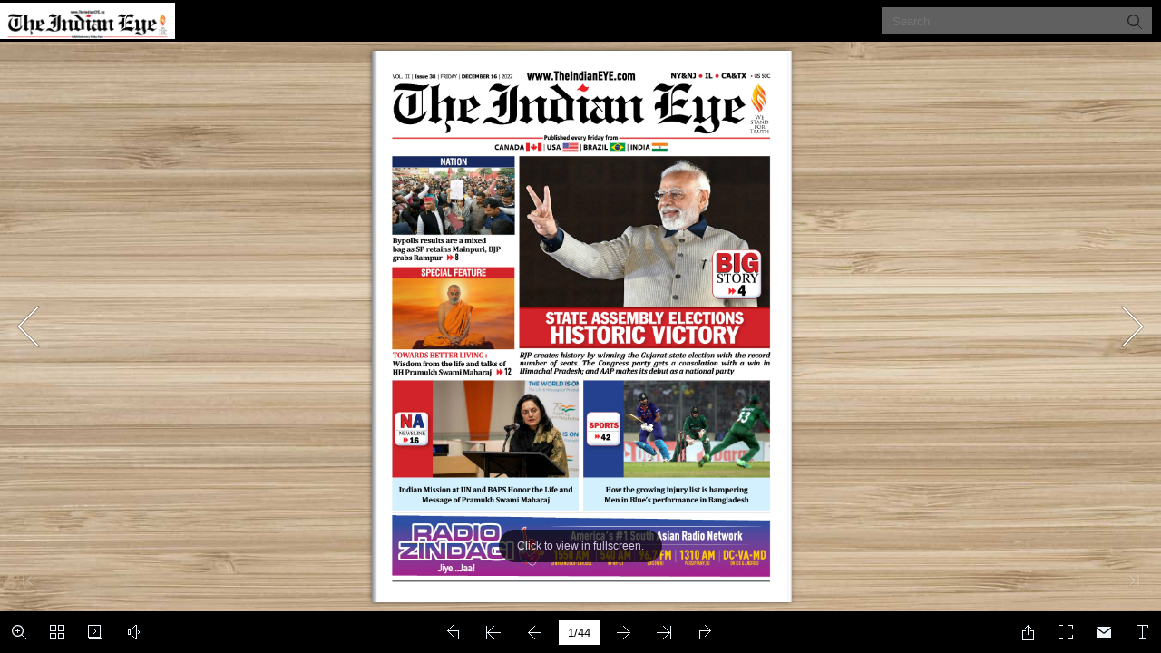

--- FILE ---
content_type: text/html
request_url: https://digital.theindianeye.us/121622/
body_size: 964
content:
<!DOCTYPE html PUBLIC "-//W3C//DTD XHTML+RDFa 1.0//EN" "http://www.w3.org/MarkUp/DTD/xhtml-rdfa-1.dtd">
<html xmlns="http://www.w3.org/1999/xhtml" 
    version="XHTML+RDFa 1.0"
    xmlns:og="http://ogp.me/ns#"
    xml:lang="en">
<head>
<meta http-equiv="X-UA-Compatible" content="IE=edge" />
<meta http-equiv="Content-Type" content="text/html; charset=utf-8" />
<meta name="viewport" content="width=device-width, initial-scale=1.0, minimum-scale=1.0, maximum-scale=1.0, user-scalable=no" />
<meta name="apple-mobile-web-app-capable" content="yes" />
<meta name="monitor-signature" content="monitor:player:html5" />
<meta name="apple-mobile-web-app-status-bar-style" content="black" />
 
<meta name="Keywords" content="" />
<meta name="Description" content="The Indian EYE 121622" />
<meta name="Generator" content="Flip PDF Professional 2.4.9.43 at http://www.flipbuilder.com" />
<link rel="image_src" href="shot.png" />
 <link rel="shortcut icon" href="files/thumb/1.jpg" />
<link rel="apple-touch-icon" href="files/thumb/1.jpg" />

<meta property="og:url" content="https://digital.theindianeye.us/121622/" />
 <meta name="og:image" content="https://digital.theindianeye.us/121622/share.jpg">
<meta property="og:image" content="https://digital.theindianeye.us/121622/share.jpg">
    <meta property="og:image:width" content="609" />
    <meta property="og:image:height" content="438" /> 
<meta property="og:description" content="The Indian EYE 121622" />
<title>The Indian EYE 121622</title>

<link rel="stylesheet" type="text/css" href="mobile/style/style.css" />
<link rel="stylesheet" type="text/css" href="mobile/style/player.css" />
<link rel="stylesheet" type="text/css" href="mobile/style/phoneTemplate.css" />
<link rel="stylesheet" type="text/css" href="mobile/style/template.css" />
<script type="text/javascript" src="mobile/javascript/jquery-3.5.1.min.js"></script>

<script type="text/javascript" src="mobile/javascript/config.js"></script>


<script type="text/javascript">

		
	var sendvisitinfo = function(type,page){};
	
</script>
</head>	
<body>
	<script type="text/javascript" src="mobile/javascript/search_config.js"></script><script type="text/javascript" src="mobile/javascript/bookmark_config.js"></script>
<script type="text/javascript" src="mobile/javascript/LoadingJS.js"></script>

<script type="text/javascript" src="mobile/javascript/main.js"></script>


<script type="text/javascript"></script>
<noscript><div><hr/><ul><li><a href="files/basic-html/index.html">Pages</a></li></ul><hr style="width:80%"/></div></noscript>
<script defer src="https://static.cloudflareinsights.com/beacon.min.js/vcd15cbe7772f49c399c6a5babf22c1241717689176015" integrity="sha512-ZpsOmlRQV6y907TI0dKBHq9Md29nnaEIPlkf84rnaERnq6zvWvPUqr2ft8M1aS28oN72PdrCzSjY4U6VaAw1EQ==" data-cf-beacon='{"version":"2024.11.0","token":"69f969c9528449e3af2b4ddb7980ae34","r":1,"server_timing":{"name":{"cfCacheStatus":true,"cfEdge":true,"cfExtPri":true,"cfL4":true,"cfOrigin":true,"cfSpeedBrain":true},"location_startswith":null}}' crossorigin="anonymous"></script>
</body>
</html>


--- FILE ---
content_type: text/javascript
request_url: https://digital.theindianeye.us/121622/mobile/javascript/search_config.js
body_size: 54977
content:
var textForPages = ["VOL. III | Issue 38 | FRIDAY | DECEMBER 16 | 2022                                                 NY\&NJ • IL • CA\&TX • US 50C                                          NATION                         Bypolls results are a mixed         bag as SP retains Mainpuri, BJP                                                                                                                           BIG         grabs Rampur   uu 8                                                                                               BIG                     SPECIAL FEATURE                                                                                          STORY                                                                                                                                  uu 4                                                                  STATE ASSEMBLY ELECTIONS                                                                 HISTORIC VICTORY              TOWARDS BETTER LIVING :                      BJP creates history by winning the Gujarat state election with the record         Wisdom from the life and talks of            number of seats. The Congress party gets a consolation with a win in         HH Pramukh Swami Maharaj   uu 12             Himachal Pradesh; and AAP makes its debut as a national party                    NA            NA                                                                 SPORTS             NEWSLINE             uu 16                                                               uu 42                    Indian Mission at UN and BAPS Honor the Life and                         How the growing injury list is hampering                    Message of Pramukh Swami Maharaj                                Men in Blue’s performance in Bangladesh","SEEN \& HEARD                                                       DECEMBER 16, 2022  |      The Indian Eye                     2                                                                                                                            Bengaluru, Karnataka, INDIA                                                                                                            Indian Air Force’s aerobatic team                                                                                                            ‘Sarang’ perform an air show during                                                                                                            262nd Corps Day and 11th Reunion                                                                                                            Day of Army Service Corps (ASC)                                                                                                            at ASC Center and College  on                                                                                                            Friday (ANI)                                                                                                                                    New Delhi, INDIA                                                                                                            Union Minister of State for External                                                                                                            Affairs and Culture Meenakashi                                                                                                            Lekhi in a conversation with                                                                                                            Bharatiya Janata Party (BJP) MP                                                                                                            Manoj Tiwari at the Parliament                                                                                                            during the Winter Session on Friday                                                                                                            (ANI)                                                                                               Visit: www.TheIndianEYE.com             CorporATE HEAdquArTEr   puBLIsHEr          NATIoNAL EdIT dEsK IN-CHArGE  WEsT CoAsT BurEAu     dEsIGN dIrECTor \& produCTIoN HEAd   To AdvErTIsE, CALL           255 Old New Brunswick Road  sunil Hali     Ashish K Tripathi    Texas \& south California  ripudaman Kaushik    pradeep Bhatnagar           Suite # 250,                               Justin George        seema Govil           rdkjumper@gmail.com      Tel # 917-702-8800 (USA)           Piscataway, NJ 08854  CHIEF ExECuTIvE oFFICEr  Tienadesk@gmail.com  Cosmo City Media   BusINEss HEAd - Chicago \& Mid-West  +91-9810284653 (India)           Tel # 917-692-2326;     Nilesh dasondi                          512.762.7387          Harish rao               Pradeepexpress@gmail.com               # 917- 702-8800                                             Seema@cosmocitymedia.com  773.973.7394                                 NorTH AMErICA BurEAu CHIEF           www.TheIndianEYE.com                       CANAdA BurEAu                              BusINEss HEAd - CANAdA                                 Neeraj dhar          renu Mehta           WAsHINGToN dC BurEAu  Ajay Fotedar           CALIForNIA oFFICE     510-565-9518         Consulting Editor    Kirit udeshi          647.502.1251           40931 Fremont Blvd.,   Neeraj1993@gmail.com  renurmehta@gmail.com  kjudeshi@gmail.com  ajayfotedar9@gmail.com           Fremont,           CA 94538              The views expressed on the opinion page and in the letters to the editor page are those of the writers and do not necessarily reflect those of the The Indian Eye. The editor/publisher does not warrant accuracy and cannot           Tel # 510-565-9518    be held responsible for the content of the advertisements placed in the publication or inaccurate claims, if any, made by the advertisers. Advertisements of businesses or facilities included in this publication do not imply                                    connection or endorsement of these businesses.                                                                                                               N© The Indian Eye. All rights reserved throughout the world.                                                                www.TheIndianEYE.com","DECEMBER 16, 2022  |      The Indian Eye                     3                                                                                                                                                                            www.TheIndianEYE.com","BIG STORY                                                          DECEMBER 16, 2022  |      The Indian Eye                     4                    STATE ASSEMBLY ELECTIONS               HISTORIC VICTORY                     BJP creates history by winning the Gujarat state election with the record number                of seats. The Congress party gets a consolation with a win in Himachal Pradesh;                                           and AAP makes its debut as a national party             OUR BUREAU         Ahmedabad/Shimla/New Delhi               JP stormed to power in Guja-               rat with a historic victory while         BCongress returned to power in         Himachal Pradesh after five years in         the results announced on Thursday         with the two national parties giving         credit to their workers and expressing         gratitude to people for their victories.             The BJP has won 156 seats of 182         assembly seats in Gujarat, the home         state of Prime Minister Narendra         Modi and Home Minister Amit Shah,         smashing all previous records of elec-         toral performance. The Congress won         40 seats in the 68-member assembly         riding on anti-incumbency. For Aam         Aadmi Party, which  won  the MCD         elections on Wednesday, the results         in Gujarat gave some satisfaction         though the party’s numbers were far         less than the expectations of its lead-         ers. AAP made its maiden entry in the         Gujarat  assembly  winning  five  seats         and its leaders saw a lot of hope in the         party getting 12.92 per cent vote share         in the state where the BJP has been in         power for almost 27 years. AAP lead-         ers also declared that the party has         now gained “national party” status.             Congress recorded its worst per-            Prime Minister Narendra Modi greets BJP supporters in presence of party national president JP Nadda,         formance in Gujarat won 17 seats,   Defense Minister Rajnath Singh, and Union Home Minister Amit Shah during a celebration after the party’s victory in the Gujarat Assembly         partly due to AAP splitting the oppo-         sition vote.                                          election, at party headquarters, in New Delhi on Thursday (ANI Photo/Shrikant Singh)             Independents won three seats in         Gujarat and one seat went to the Sa-  In terms of vote share in Him-  as Chief Minister but surpassed the   ment and at the same time expressed         majwadi Party.                    achal, Congress is only marginally   Congress’ best tally of 149 seats in the   a desire that they want this momen-             Incumbent Gujarat Chief Min-  ahead of the BJP having got 43.88   1985 elections.                 tum to continue at a greater pace. I         ister Bhupendra Patel is set to take   per cent of votes compared to 42.99   Prime Minister Narendra Modi   bow  to Gujarat’s  Jan Shakti,”  PM         oath on December 12. The BJP won   per cent of its rival. Others garnered   said he was overcome with a lot of   Modi said in a tweet.         the highest number of seats in Guja-  10.4 per cent vote share in the hill   emotions seeing the phenomenal   “To all hardworking @BJP-         rat’s history and recorded its seventh   state. Himachal Pradesh has a long   election results in Gujarat. He lauded   4Gujarat Karyakartas I want to say         straight win.                     tradition of alternating governments   the work of BJP workers in the par-  -  each of you is  a  champion! This             While Congress won 40 seats in   and Congress was on the right side of   ty’s huge success.       historic win would never be possible         Himachal Pradesh, the BJP won 25   anti-incumbency.                     “Thank you, Gujarat. I am over-  without the exceptional hardwork of         seats. Independents won three seats   The BJP not only improved its   come  with  a  lot  of  emotions  seeing   our Karyakartas, who are the real         and AAP failed to open its account   own record of 127 seats in Gujarat,   the phenomenal election results.   strength of our Party,” he added.         in the state.                     made in 2002 with Narendra Modi   People blessed politics of develop-      Continued at next page... >>                                                                  www.TheIndianEYE.com","DECEMBER 16, 2022  |      The Indian Eye                     5                                                                                                                                                                            www.TheIndianEYE.com","BIG STORY                                                          DECEMBER 16, 2022  |      The Indian Eye                     6                BJP got a massive 52.50 per cent                                                                  al Pradesh. Priyanka Gandhi Vadra         votes in Gujarat with Congress vote                                                                   conducted rallies in state and mobi-         share declining to 27.28 per cent.                                                                    lized cadre. BJP politics of breaking             The Prime Minister also thanked                                                                   away people won’t work; Congress         the people of Himachal Pradesh for                                                                    has got a majority. BJP will split in         their affection and support for BJP.                                                                  state,” he said.             “I thank the people of Himachal                                                                       Delhi Chief Minister Arvind         Pradesh for the affection and support                                                                 Kejriwal said that AAP has become         for the BJP. We will keep working to                                                                  a national party in 10 years. “Today,         fulfil the aspirations of the state and                                                               the AAP has become a national par-         raise people’s issues in the times to                                                                 ty. Results of the Gujarat elections         come,” he said.                                                                                       have come and the party has become             Himachal Pradesh Chief Minis-                                                                     a national party. Ten years ago, AAP         ter Jai Ram Thakur resigned follow-                                                                   was a small party, now after 10 years         ing the party’s defeat in the polls.                                                                  it has governments in two states and             The Congress, which had not    Himachal Pradesh Congress in-charge Rajeev Shukla, supervisors Bhupinder Singh Hooda   has become a national party,” he said.         projected a Chief Ministerial can-                                                                        After the Bharatiya Janata Par-         didate in the hill state, is planning a   and Chhattisgarh Chief Minister Bhupesh Baghel hold a meeting with party State chief Prati-  ty (BJP) on Thursday registered a         meeting of its MLAs in Chandigarh       bha Singh and other leaders, at Hotel Oberoi Cecil, in Shimla on Friday (ANI)  comfortable win in Gujarat assembly         with some of its leaders apprehend-                                                                   elections  and Rampur assembly by-         ing “poaching” attempts by BJP.                                                                       polls, Uttar Pradesh Chief Minister             Celebrations began at the BJP                                                                     Yogi Adiyanath said that the victo-         office in Ahmedabad soon after it was                                                                 ry represents public admiration to-         clear that the party was on course to                                                                 wards good governance, security and         an overwhelming victory in the state.                                                                 the development taking place under         Congress workers also celebrated                                                                      Prime Minister Narendra Modi. He         the party’s performance in Himachal                                                                   termed BJP’s victory as the victory of         Pradesh.                                                                                              Prime Minister Modi’s policies.             Home Minister Amit Shah laud-                                                                         Chief Minister Yogi Adityanath         ed the party workers in Gujarat say-                                                                  also congratulated the winners in the         ing they had worked tirelessly for the                                                                bypolls to Khatauli and Rampur As-         party’s success.                                                                                      sembly segments and the Mainpuri             “I salute the people of Gujarat                                                                   Lok Sabha seat.         on this historic victory. Congratula-                                                                     Meanwhile, Himachal Pradesh         tions to the Chief Minister Bhupen-                                                                   Congress chief Pratibha Singh in-         dra Patel, state party president CR                                                                   formed that they will be holding a         Paatil and all the workers of BJP                                                                     meeting to decide upon the name of         who worked tirelessly for achieving                                                                   the Chief Minister of the hill state in         this grand victory achieved under the   A BJP supporter dressed up as Mahatma Gandhi takes part in a celebration as the party wins   the evening. “We will be holding a         leadership of Prime Minister Nar-                                                                     meeting in the evening and then de-         endra Modi and chairmanship of JP       Gujarat Assembly Elections, at party office, in Ahmedabad on Thursday. (ANI)  ciding the name of the CM. There is         Nadda,” he said in a tweet.                                                                           no  groupism and  everybody  is  with             Amit Shah said Gujarat has al-  served the people of the state for five   of Himachal Pradesh have given the   us,” Pratibha Singh said hours after         ways created history.             years with all sincerity.         party the mandate and “there is no   her statement sparked a row of con-             “In the last two decades, under   He expressed gratitude for the af-  need to fear (of poaching)”. “We can   troversy. State President Pratibha         the leadership of Modi ji, the BJP   fections and support of the people of   meet (our MLAs) anywhere includ-  Virbhadra Singh, in a conversation         broke all the records of development   the state. “BJP will keep working con-  ing Chandigarh or in the state. Those   with ANI, was seen hinting at her         in  Gujarat  and  today  the  people  of   tinuously with dedication for the wel-  who have won will be with us and we   desire to be chosen as the CM of the         Gujarat have blessed the BJP and   fare of people of Devbhumi,” he said.  will form the government,” she said.  state as she said that the party cannot         broken all the records of victory. This   BJP president JP Nadda con-   “It is a very emotional moment   ignore the person (her husband- Vir-         is a victory of the unwavering faith of   gratulated Bhupendra Patel, party’s   for me as I can see the same kind of   bhadra Singh) in whose name it con-         the public in the development model   Gujarat chief CR Paatil and all the   support from people as it was for late   tested the polls and won.         of PM Modi,” he said.             workers of state BJP for the party’s   Virbhadra Singh. Chandigarh is easi-  “They can’t neglect his (Vir-             Shah also took a veiled dig at the   landslide victory in the state. Bhu-  ly accessible meeting point for MLAs   bhadra Singh) family. We won on his         Opposition and said that the people   pendra Patel said the people of Gu-  \& we are not worried about poach-  name, face and work. It can’t be the         have rejected those who resorted to   jarat have made up their minds to   ing,” she added.            case that you use his name, face and         appeasement politics and offered ‘re-  further continue with the journey of   The next big task for the Con-  family and then give all the credit to         vdis’ to people. “Gujarat has rejected   development  in  Gujarat.  “We  hum-  gress is to choose its chief ministerial   someone else. Even High Command         those who make empty promises, dis-  bly accept the mandate of the people.   candidate among various aspirants in-  won’t do this,” she had said.         tribute revdies and do appeasement   Every worker of BJP is committed to   cluding Pratibha Singh. Former state   Finalizing its chief ministerial         politics, and has given a mandate to   public service,” he said.    Congress chief Sukhwinder Singh   candidate for Himachal Pradesh ap-         PM Modi’s BJP which has ensured       Himachal Pradesh Chief Minis-  Sukhu and CLP leader Mukesh Ag-  pears to be a big task for Congress         the development and public welfare.  ter Jai Ram Thakur, who resigned on   nihotri are seen as the other contend-  with various aspirants in the fray in-             This massive victory has shown   Thursday following the results, said   ers for the post.         cluding Pratibha Singh. Former state         that every section, be it women, youth   he respected the people’s mandate of   Hailing the party’s victory, Sukhu   Congress chief Sukhwinder Singh         or farmers, all are wholeheartedly   Himachal Pradesh.              also expressed gratitude to the peo-  Sukhu and CLP leader Mukesh Ag-         with BJP,” he said. Referring to Hi-  Himachal Pradesh Congress     ple of the state. “We express our   nihotri are also seen as the other con-         machal Pradesh, Shah said that BJP   chief Pratibha Singh said the people   gratitude to the people of Himach-  tenders for the post.                                                                  www.TheIndianEYE.com","NATION                                                             DECEMBER 16, 2022  |      The Indian Eye                     7            Jolt to BJP as AAP snatches control of                   municipal government with comfort                   AAP leader and Delhi Deputy Chief Minister Manish Sisodia alleges that AAP councilors have started         receiving calls from BJP, making poaching attempt of newly-elected party councilors after the civic poll results           OUR BUREAU         New Delhi               he results of the Municipal               Corporation of Delhi have         Tsuggested that people are         more inclined towards having a dou-         ble-engine government which binds         the ruling party to fulfil their electoral         promises.             As the Delhi State Election         Commission announced the final re-         sults on Wednesday, AAP won 134         wards while BJP came second with         104 wards. Congress managed  to         get 9 wards while three wards were         bagged by Independents.             The high-stakes battle for con-         trol over the Delhi Municipal Cor-         poration  has ended  with  the  Aam         Aadmi Party (AAP) winning 134 of         the total 250 wards in the national         capital’s civic body polls, uprooting         15-year rule by the Bharatiya Jana-         ta Party (BJP). As the Delhi State         Election  Commission  announced         the final results today, AAP won 134         AAP (Aam Aadmi Party) workers celebrate the victory of the party in the Delhi MCD elections on Wednesday (ANI)         wards while BJP came second with         104 wards. Congress managed  to   wal Wednesday thanked the people   turned during the campaign as both   victory in the Municipal Corpora-         get 9 wards while three wards were   for AAP’s victory in the MCD polls   the  parties  levelled  accusations  and   tion of Delhi (MCD). The results of         bagged by Independents.           and  sought the  cooperation  of  the   counter-accusations at each other on   the Municipal Corporation of Delhi             BJP has  been  using the  meta-  BJP and the Congress as well as the   various issues besides BJP deploying   have suggested that people are more         phor of a double-engine government   “blessings” of the Centre and Prime   union ministers  and  chief  ministers   inclined towards having a double-en-         for delivering good governance and   Minister Narendra Modi to improve   too for campaigning.         gine  government  which  binds  the         this time the people have chosen   civic amenities in the national capital.  Now, Aam Aadmi Party (AAP)   ruling  party  to  fulfil  their  electoral         Chief Minister Arvind Kejriwal’s      Kejriwal batted for positive poli-  leader and Delhi Deputy Chief Min-  promises.         AAP, the ruling party in the state to   tics in the country to ensure that In-  ister Manish Sisodia on Wednesday   But Delhi Bharatiya Janata         control the civic body to resolve the   dia becomes number one country in   alleged  that  the  AAP  councilors   Party (BJP) chief Adesh Gupta on         local civic issues. People have raised   the world.                 have started receiving calls from the   Wednesday refuted the poaching al-         demands relating to unsanitary con-   “We all have to improve the   Bharatiya Janta Party (BJP), alleging   legations made by Aam Aadmi Par-         ditions, stray animals, unmaintained   condition of Delhi and I need coop-  poaching attempt of newly-elected   ty (AAP) leader and Delhi Deputy         parks,  landfills,  waterlogging,  gar-  eration of all, including the BJP and   party councilors after the civic poll   Chief Minister Manish Sisodia and         bage  mismanagement  which  come   Congress. We need cooperation of   results.                        said that his party believes in democ-         under the municipality.           all, especially the help and blessings   “BJP’s game has started. Phone   racy and its strength.             Aam Aadmi Party, which has    of the Centre and the prime minister   calls started coming to our newly   Speaking to media persons, the         been credited for dislodging the 15-  to do so,” Kejriwal said in his victo-  elected corporators,” tweeted Man-  BJP  leader  said,  “Why  is  Sisodia         year rule of Congress victory, now   ry speech at AAP headquarters on   ish Sisodia. Delhi Deputy Chief   worried? BJP believes in democracy         uprooted 15-year-old rule of BJP in   Deen Dayal Upadhyay (DDU) Marg.  Minister Manish Sisodia exuded   and its own strength. Party will work         civic body.                           Tall leaders of the party includ-  confidence and said that none of the   for the people of Delhi and work to-             Arvind Kejriwal vowed to im-  ing Arvind Kejriwal and Manish Si-  councilors will be “sold”.      wards the development of Delhi.”         prove civic amenities in the national   sodia took on the BJP over a number   “None of our councilors will be   He thanked the people of Delhi         capital, and sought the “blessings” of   of issues and highlighted the MCD’s   sold. We have told all the corporators   and congratulated the winning candi-         the Centre and Prime Minister Nar-  failure  in  keeping  the  city  clean,   that if they get a phone call or come   dates of the BJP and said that all the         endra Modi to achieve that.       while also accusing it of indulging in   to meet them, record them,” tweeted   candidates who have won will work             AAP national convenor and     corruption.                       Sisodia.                          towards the betterment of the people         Delhi chief minister Arvind Kejri-    BJP and AAP left no stone un-     This comes in the wake of AAP’s   of Delhi.                                                                  www.TheIndianEYE.com","NATION                                                             DECEMBER 16, 2022  |      The Indian Eye                     8                   Bypolls results are a mixed                  bag as SP retains Mainpuri,                                     BJP grabs Rampur                  Dimple Yadav, former Uttar Pradesh Chief Minister Akhilesh Yadav’s wife, wins with a huge margin;                                   Akash Saxena stuns Azam Khan protégé in the prestigious seat             OUR BUREAU         Ahmedabad                 imple Yadav, former Ut-                tar Pradesh Chief Minis-         Dter Akhilesh Yadav’s wife,         has registered a glorious win in         the prestige battle for the Sama-         jwadi Party’s stronghold in Uttar         Pradesh’s Mainpuri.             The seat was vacated following         the death of SP patriarch Mulayam         Singh Yadav, Akhilesh’s father, in         October. Challenging her was the         BJP’s Raghuraj Singh Shakya, said to         be a former close associate of Akh-         ilesh Yadav’s uncle Shivpal Yadav.          Dimple Yadav has won with         a huge margin of 2,80,000          votes. The husband-wife duo -         soon after the magnificent win         - addressed a presser. “Voters         have  endorsed the politics of          Samajwadi Party candidate Dimple Yadav with her husband and party president Akhilesh Yadav shows the ‘certificate of election’          Netaji (his father) and devel-                                 after her victory in Mainpuri by-elections on Thursday (ANI)         opment he did in Mainpuri, we         will take it forward. The ad-     its candidate Akash Saxena defeated   pur Sadar against SP’s senior leader   hails from Rampur, held several                                           his nearest rival, Asim Raja.                                                                             Azam Khan who had contested the                                                                                                               door-to-door meetings in Rampur.         ministration created pressure         BJP’s Akash Saxena defeat-    seat from behind bars but failed to   In another results, Congress         but voters defied it,” Akhilesh   ed Azam’s nominee Asim Raza in    defeat him.                       candidate Savitri Mandavi defeated                                           a close battle by a margin of over    Saxena won by defeating Asim   Bharatiya Janata Party (BJP) candi-         Yadav said, taking a dig at the  34,000 votes.                      Raza, a close aide of Azam who first   date Brahmanand Netam by 21,171         Yogi Adityanath government.           Akash Saxena after  winning   lost the Rampur Lok Sabha bypolls   votes in Bhanupratappur bypoll in                                           from the Muslim-majority Rampur   as SP candidate and now the Ram-  Chhattisgarh on Thursday.                                           seat said, “I salute and express my   pur Sadar assembly bypolls within a   Chhattisgarh Chief Minister             Alleging injustice against SP   gratitude to all the people of Ram-  span of six months.          Bhupesh Baghel has reacted over         candidate in Rampur, he said: “If it   pur for their contribution, especially   Chief minister Yogi Adityanath,   the victory of the congress party.         had been fair election in Rampur, it   all the Hindus and Muslims in this   deputy chief ministers Keshav Prasad   He said that the difference between         would have been a historic win.”   historic victory.”               Maurya and Brajesh Pathak, BJP    Congress and BJP would remain the             For the first time, the Bharatiya   SP lost the seat within six months   state president Bhupendra Chaud-  same as it was seen in this election.         Janata Party on Thursday won the   of winning the Rampur Lok Sabha   hary, several UP ministers and many   The result would be the same in 2023         Rampur Sadar assembly seat, con-  seat in June.                     others campaigned extensively in   as  it  was  seen  in 2018.  CM  further         sidered a  stronghold  of the Sama-   In the 2022 assembly elections,   Rampur for Akash. Former union   said that former CM Raman Singh         jwadi Party leader Azam Khan when   Saxena had contested from Ram-  minister Mukhtar Abbas Naqvi, who                                                                  www.TheIndianEYE.com","DECEMBER 16, 2022  |      The Indian Eye                     9                                                                             called me Muswa (Rat), Bilai (Cat)   Sushil Kumar Modi on Thursday de-         and Kukur (Dog) but in Bhanupra-  manded Chief Minister of Bihar Ni-         tappur the public turned out to be a   tish Kumar’s ‘resignation’ after BJP         Baghwa (Tiger).                   defeated the Janata Dal (United) in                                           Kurhani Assembly bypoll, the result   Towards Better Living         Baghel said, “BJP continued       of which was declared on Thursday.                                               The Bharatiya Janata Party         to struggle for the second and    (BJP) won the Kurhani Assembly       Wisdom from the life and talks of HH Pramukh Swami Maharaj         third place even after the party   seat defeating the Janata Dal (Unit-         had fielded its biggest election   ed) by 3,645 votes. BJP’s Kedar         manager, Brijmohan Agarw-         Prasad Gupta won the bypoll by se-                         Throughout 2022, BAPS Swaminarayan Sanstha                                           curing 76,722 votes, while JD (U)’s                                                                                                      presents a bi-monthly article series to help us         al in Bhanupratappur. Earlier     Manoj Kushwaha Singh got 73,073                            navigate our existence towards better living.         Agarwal, who was considered       votes, the Election Commission said         the guarantee of the election,    on Thursday.                                               Commenting on the poll result,         remained there but the public  Sushil Kumar Modi said, “After the                Every  second  \&  fourth         turned out to be a Baghwa (ti-    defeat in Gopalganj and now in Kur-  When:     Friday of the month         ger) and extended their sup-      hani Assembly Bypoll Nitish Kumar   This series is dedicated to Pramukh Swami Maharaj,                                           should resign.         port with the congress.”              In the 2014 Lok Sabha Election   whose centennial in 2022 gives an occasion to celebrate                                           Nitish Kumar was reduced to 2 seats   the life of a person who will inspire generations towards             Meanwhile,  Bharatiya  Janata   in Bihar and then had to resign, sim-  goodness, happiness and harmony.         Party (BJP) Rajya Sabha MP and for-  ilarly, he should accept that his pop-         mer Deputy Chief Minister of Bihar   ularity has decreased.”                                                                  www.TheIndianEYE.com","OPINION                                                            DECEMBER 16, 2022  |      The Indian Eye 10                           Emerging Fault Lines                   between Pakistan and the                                              Afghan Taliban                    People who had wished the Taliban in Kabul well were hopeful that Pakistan would not have to support the US             efforts in the region anymore. It pleased the anti-America forces in the country which hoped that the allegedly                                pro-India leaders like Karzai or Ghani would be out of Afghanistan’s politics          NAZIR AHMAD MIR             t is said that in politics there are            no permanent friends or ene-         Imies, there are only permanent         interests.  Therefore,  politicians,         particularly  the  rulers  of  a  country,         assess long-term implications of the         policies  that  they  pursue  and  take         decisions accordingly. The latest rise         in terror attacks in Pakistan indicate         that the government and the security         institutions in the country have failed         to calculate the implications of their         direct/indirect support to the Taliban.         The threat is compounded by the fact         that Tehrik-i-Taliban Pakistan (TTP)         has announced ending of the cease-         fire agreed to in November 2021. Im-         mediately after the announcement, a         suicide attack in Quetta, Balochistan         killed three and injured many people.             Insurgents across the world have         been able to use their transnational         links and support to survive as well as         garner support. They do not stay loyal         to only one patron, howsoever close         they may have been at one point in         time. The Taliban are no exception to         this rule.                                         The jubilations in Pakistan over the Taliban victory in Afghanistan, therefore, did not last long.             The Pakistani state, as advised         by many, both internally as well ex-                 Expectedly, the Taliban focused on their national interests once they were back in power         ternally, did not factor in the implica-         tions of Taliban’s nationalistic stand   commented on the Taliban’s takeover   Hope versus Reality    it was hoped that ties between Paki-         as well as the challenges they would   that  the  Afghans had “broken  the                            stan and Afghanistan will improve         face once the Taliban reclaimed Ka-  shackles of slavery” Many in Pakistan   eople who had wished the Tali-  significantly. Islamabad threw its full         bul. Overlooking these factors, Is-  “celebrated” the US withdrawal from   ban in Kabul well were hopeful   weight behind the Taliban expecting         lamabad seems to have committed a   Afghanistan and the Taliban’s arrival  Pthat Pakistan would not have to   that it would help Pakistan in elimi-         strategic blunder.                in Kabul for various reasons.     support the US efforts in the region   nating the TTP, which posed a major             Pakistan was jubilant about the   None of them, however, could   anymore. It pleased the anti-Ameri-  security threat to Pakistan. When         removal of the Ashraf Ghani govern-  fully comprehend the reality that the   ca forces in the country which hoped   many countries were expressing their         ment in Kabul, less so about the with-  Taliban, after they were back in pow-  that the allegedly pro-India leaders   reservations about Taliban’s ideology         drawal of the United States (US)-  er in Kabul, were likely to operate as   like Karzai or Ghani would be out of   and their approach to women, girls         led troops on 15 August 2021. Then   a state, with their own priorities and   Afghanistan’s politics. More impor-  and minorities, then Foreign Minister         Prime Minister Imran Khan had     challenges.                       tantly, with the Taliban back in Kabul,   Continued at next page... >>                                                                  www.TheIndianEYE.com","OPINION                                                            DECEMBER 16, 2022  |      The Indian Eye 11            of Pakistan, Shah Mehmood Qureshi                                                                     sues and not repeat the same mistake         dismissed it as propaganda.                                                                           again otherwise it will have bad con-             There were commentators in Pa-                                                                    sequences”.         kistan who held that if Afghanistan                                                                       There is an overwhelming feel-         was to become a pariah state or an                                                                    ing in Pakistan that the Taliban have         unstable country with the Taliban as                                                                  betrayed their trust and forgotten the         a nationalistic force too weak to gov-                                                                material and moral support they had         ern, it was going to be a massive chal-                                                               received in their struggle against the         lenge for Pakistan. A regime with no                                                                  Americans. It is not difficult to under-         coherence within the group and weak                                                                   stand why Pakistan, after backing the         control over the country could not act                                                                Taliban to the hilt, has not recognized         against groups like TTP. Moreover,                                                                    their government as legitimate after         some reports indicated that anti-Paki-                                                                almost a year.         stan hatred among common Afghans         was intense. Due to various reasons,                                                                            Conclusion         “Afghans do not consider themselves         responsible for their miseries and de-                                                                      iven the grave challenges the         struction”, wrote one commentator   Pakistan’s foreign minister of state Hina Rabbani Khar holds talks with her Afghan counter-  Taliban face in Afghanistan,         in an Urdu daily, Nawa-e-Waqt, “but         part Amir Khan Muttaqi a day after Pakistan Taliban ended truce  Git is hard to predict what the         [put the blame on] the policies of Pa-                                                                future  holds  for  Pakistan–Afghani-         kistan in Afghanistan”.                                                                               stan relations. Meanwhile, Pakistan             Some experts did warn against                                                                     has learnt it the hard way that it has         the churlish celebrations. Former am-                                                                 to fight its own war against the TTP.         bassador Maleeha Lodhi prescient-                                                                     Islamabad may continue to prod the         ly wrote after the fall of Kabul that                                                                 Taliban to take action against the TTP         Islamabad should practice caution                                                                     members and stop them from using         “as  a  fluid  situation  can  encourage                                                              the Afghan territory against Paki-         cross-border attacks from militant                                                                    stan. However, given the ideological         groups based in Afghanistan that Ka-                                                                  convergence TTP has with the Tali-         bul has yet to act against and on which                                                               ban and the support that they receive         Islamabad should secure ironclad                                                                      from the people in south-eastern Af-         guarantees”.                                                                                          ghanistan, the Taliban may not be able             According to a report by the Paki-                                                                to fulfil Pakistan’s request.         stan Institute of Peace Studies (PIPS)                                                                    Not only do they fear of backlash         in October 2022, since the Taliban re-                                                                from within their own ranks if they act         turned to power in Afghanistan on 15                                                                  against the TTP, they also apprehend         August 2021, Pakistan witnessed a 51                                                                  that if they act against the TTP, its         per cent increase in terror attacks in a    Insurgents across the world have been able to use their transnational links and support to   members may join other terror groups         single year.                                           survive as well as garner support              like Daesh and Al-Qaeda. They are             The latest TTP attack took place                                                                  also perhaps too conscious of the im-         on 14 November 2022 after which the   and their promise of cutting ties to al   Taliban blessings.    plications of acting at the bidding of         main crossing for trade between the   Qaeda and other such groups”, one   The  TTP,  despite  the  promises   Pakistan, especially  when there  was         two countries,  the ‘Friendship Gate’   Pakistani official was quoted as saying.   of the Taliban, continued with their   a perception that they were merely         at the Wesh-Chaman border, had to   The Taliban always claimed that the   offensive and increased their attacks.   acting as puppets of Pakistan. In their         be closed. The attackers came from   Afghan territory would not be used by   On 14 April 2022, in an attack in   earlier avatar in the 1990s also, the         the Afghan side and killed one securi-  terrorists against any other state.  North Waziristan, seven Pakistani sol-  Taliban had refused to recognize the         ty personnel, according to reports.   However, when the Taliban failed   diers were killed, leading to a harsh   Durand Line as the border between                                           to act against the TTP, capturing the   exchange of statements between the   the two countries. Now too, they are           Taliban confronts Islamabad     frustrations on the Pakistani side, senior   two countries. The sharp response   likely to pose as uncompromising Af-                                           journalist  Saleem  Safi  wrote  in  Jang   from  Pakistan’s  Ministry  of  Foreign   ghan nationalists, and not stooges of               he jubilations in Pakistan over   that Pakistan’s policy on Afghanistan   Affairs stated that   some other country. All these issues               the Taliban victory in Afghan-  was  flawed,  based  on  three  assump-  Pakistan has repeatedly request-  are likely to create rifts and conflicts         Tistan, therefore, did not last   tions: One, the American presence   ed Afghan Government in last few   between the Taliban and Pakistan.         long. Expectedly, the Taliban focused   was the root problem in Afghanistan;   months to secure Pak-Afghan border         on their national interests once they   two, Ashraf Ghani, Hamid Karzai and   region. Terrorists are using Afghan   Dr Nazir Ahmad Mir is a Research         were back in power. Their immediate   Abdullah Abdullah were Pakistan’s   soil with impunity to carry out activi-  Analyst at Manohar Parrikar Institute         security calculations were different   enemies  and  the  Taliban  are  friends;   ties inside Pakistan.  for Defense Studies and Analyses         from that of Pakistan. Moreover, they   and third, there is no connection be-  With the Taliban unwilling or in-         shared their ideological moorings   tween the Afghan Taliban and TTP.  capable of stopping the terror attacks   Views expressed are of the author and         with TTP.                             Once the Taliban came to pow-  across the border, Pakistan carried   do not necessarily reflect the views of             At the very beginning of the Tal-  er, these assumptions were proved   out strikes inside the Afghan territo-  the Manohar Parrikar IDSA or of the         iban 2.0 rule, Pakistan had asked the   wrong. Afghanistan under the Taliban   ry on 15 April to target terrorists. The   Government of India.         Taliban to take action against TTP “as   helped the TTP to re-unite and re-  reaction from the Taliban officials and         a test case” to prove both their power   emerge with full force. They report-  the Afghans for violating Afghani-  This article first appeared in the         and commitment to their words that   edly armed themselves with sophisti-  stan’s sovereignty was on expected   Comments section of the website (www.         they would act against terrorism. “If   cated weapons that were left behind   lines. Taliban spokesman Zabihullah   idsa.in) of Manohar Parrikar Institute         the Taliban can’t address concerns of   by the foreign troops, which could not   Mujahid warned Pakistan “not to test   for Defense Studies and Analyses, New         Pakistan, then who would trust them   have occurred with overt or covert   the patience of Afghans on such is-  Delhi on December 8, 2022                                                                  www.TheIndianEYE.com","DECEMBER 16, 2022  |      The Indian Eye 12                                                                                                                                                                            www.TheIndianEYE.com","OP-ED                                                              DECEMBER 16, 2022  |      The Indian Eye 13           How the electric vehicles are                                    greening the planet                 Some big foreign car manufacturers are also setting up circular economy businesses, not just for             batteries, but also for auto parts and cars. The effort is to recycle materials from used cars for                                                                 fresh production                                       SADHNA SHANKER                he month of October 2022,               saw the highest monthly sale         Tof  Electric  scooters  in  India.         Moreover, the monthly registration         for all electric vehicles crossed the         one  lakh  figure.  Compared  to  Oc-         tober  2021  figures,  the  increase  was         nearly 190%. For pollution drenched   The increasing use of electric vehicles, and adoption circular processes in the manufacturing of these vehicles is an encouraging sign (File photo)         cities, switching to electric vehicles is         an important milestone.           adopted their own Electric Vehicle    Traditionally manufacturing has   that remains to pollute the planet. In             Electric vehicles are said to be the   policies. Presently, there are nearly   been a linear process. Raw materials         future, because they are eco-friendly   934 charging stations in the country   are transformed into finished goods,   India, some of the bigger business                                                                                                               houses are already in the process of         and also have lower running costs.   with more being added both in the   which reach the hands of the ultimate   setting up gigafactories for manufac-         The first electric two-wheeler in the   public and private sector.   consumer. Once the life of the prod-  ture of batteries, and other critical         country was manufactured in 1996      Electric vehicles are good for the   uct is over, it is simply disposed of.   components of the new clean energy         by Scooters India Limited called the   environment, as they do not rely on   Clothes, electronic goods, footwear,   eco-system.         Vikram Safa.                      fossil fuels and have nearly zero tail   more recently masks and PPE kits   Some big foreign car manufac-             The  first  well  know  electric  car   pipe emissions. They are also silent,   are examples of goods that have been         in India was the Reva, which was un-  and their maintenance cost is low as   dumped indiscriminately after use.   turers are also setting up circular                                                                                                               economy businesses, not just for bat-         veiled in 2001.                   the number of components in the en-  Such disposal often causes accumula-  teries, but also for auto parts and cars.             Since then, globally electric ve-  gine are fewer as compared to com-  tion of non-biodegradable waste that         hicles have come a long way. Near-  bustible engines.               pollutes the planet in different ways.   The effort is to recycle materials from                                                                                                               used cars for fresh production.         ly all big manufactures of the world   The most important and expen-  According to a report of the World   The increasing use of electric         including Tesla, Mercedes Benz,   sive component in the electric vehicle   Economic Forum, less than 9% of the   vehicles, and adoption circular pro-         Audi, Hyundai, Mahindra, Chevro-  is its battery. They contain materials   raw material used in manufacturing   cesses in the manufacturing of these         let, BMW, and Renault are making   such as lithium, cobalt, manganese   around the world is reused!   vehicles is an encouraging sign. Other         ground-breaking electric vehicles.   and nickel which are fairly costly. The   Gigafactories are moving to-  industries with huge wastages could             The Faster Adoption and Man-  factories that produce these batteries   wards the circular economy by aiming         ufacturing of (Hybrid and) Electric   are called ‘Gigafactories’, because   to produce their batteries from used   also consider embracing recycling and                                                                                                               reuse of their goods in manufacture.         Vehicles (FAME) – I and II initiatives   the battery output is measured in   batteries. This makes economic sense   Greening the planet is not only a neces-         of Government of India, begun in   gigawatt  hours.  The  term  was  first   – the raw materials for batteries are   sity, but also a collective responsibility.         December 2015, are promoting man-  used by Elon Musk, sometime in   expensive. By using the material from         ufacture of electric vehicles, charging   2013, to describe the massive battery   batteries that have reached their end   Sadhna Shanker is a writer based in         stations and battery manufacturing.   production facility that the electric   of life, both the business and the en-  New Delhi, India.         Nearly 16 states in the country have   car company Tesla was building.    vironment benefit. There is no waste   Email: sadhna99@hotmail.com                                                                  www.TheIndianEYE.com","OP-ED                                                              DECEMBER 16, 2022  |      The Indian Eye 14           BJP’s dazzling win in Gujarat, loss in Himachal                                        Views and opinions from the top commentators in Indian media                  here’s no other way to put it:               BJP’s  record  haul  in  Gujarat         Tis directly proportional to PM         Modi’s unsparing efforts to reach         out  to  voters.  His  high-energy  cam-         paign, visiting the state week after         week, during which he kept present-         ing industrial projects, development         schemes, talked up global recogni-         tion of various kinds, and gave big         ticket ideas for the future, convinced         voters that despite six successive         assembly victories, BJP’s “double         engine” government at Centre and         state still has much more to offer.             In contrast, Congress and AAP         could promise just tired welfarism         and freebies, which BJP neutralized         by appealing to Gujarati pride. For         PM Modi and Amit Shah, this tri-         umph will taste sweeter than many         earlier ones in Gujarat, having finally         chased down Madhavsinh Solanki’s         149-seat victory in 1985.             Himachal stayed true to its track         record of ousting incumbents, giving         Congress its best assembly poll show-         ing since 2018. It will slightly temper         criticism that Congress is incapable         of defeating BJP. But Congress now                      Congress supporters burst firecrackers during the party’s victory celebrations in         has to elect a CM acceptable to all         factions and capable of fending off                             Himachal Assembly Elections in Ranchi on Thursday (ANI)         BJP overtures to potential defectors.             In Gujarat, BJP has achieved the   his fief. The Congress, which focused   rotating power between the BJP and   party, expectations  of  the Opposi-         improbable feat of bettering its vote   on bread-and-butter issues, has been   the Congress. What worked in the   tion often hinge on the ultimate pos-         share  after  decades  in  office  while   decimated, with its vote share drop-  BJP’s favor in Gujarat did not reap   sibility of voter fatigue if not voter         Congress and  AAP split the  oppo-  ping by about 14 percentage points.  dividends in the smaller state. Mr   response to genuine economic woes.         sition vote. BJP’s 49% vote share in   Unsurprisingly, the Aam Aadmi Par-  Modi, who campaigned in Himachal,  Such expectations tend to ignore the         2017 and 48% in 2012 has crossed   ty has been the principal beneficiary,  failed to deliver in the face of such   capacity of the dominant party to         52% this time, but Congress’s     mostly cutting into the Congress’s   local factors as anti-incumbency, an   keep the voters hooked to its rheto-         steady 43% in 2017 and 41% in 2012   vote share.                    unpopular chief minister, as well as   ric and leadership.         crashed to 27%, with AAP shaving      That the AAP failed to create   factionalism, the latter usually being   In the latest round of assembly         off 13%. Even GOP’s rural and trib-  a dent in the BJP’s support base is   the trademark of the Congress.   elections, the two results go in two         al strongholds fell to the BJP wave.  borne out by the rise in the latter’s   -- The Editorial Board,    different directions. Therefore, crit-                                           vote percentage. This raises the                                    ics of the BJP are likely to exaggerate                    -- Editorial,                                                   The Telegraph (India)                 The Times of India        possibility of the AAP replacing                                    the example of Himachal Pradesh                                           the Congress as the BJP’s principal   THE MISSING OPPOSITION        and refuse to learn from the Gujarat            TWO DIFFERENT STATES           challenger in Gujarat in the long run.                              results. While it would be misleading                                           The hemorrhaging of the Congress      f Gujarat exemplifies the current   to read too much in the outcome in                espite feverish speculation,  even among traditional supporters   invincibility of the BJP with al-  Himachal, the greater mistake will                the election result in Gujarat  — tribals and Muslims — could be  Imost double the vote share of its   be to not understand the Gujarat         Dis not unexpected. Elector-      an indicator that Gujarat, eventually,  nearest rival in the state, Himachal   outcome for its real message.         ally speaking, Gujarat has been syn-  could emulate Delhi’s disenchant-  Pradesh too brings into sharp focus   -- Suhas Palshikar,         onymous with the Bharatiya Janata   ment with the Congress.         the difficulties in displacing the BJP    The Indian Express         Party since 1995. It has, the murmurs   But it would be erroneous to  — Congress and BJP are practical-         of disenchantment notwithstanding,  draw broader, pan-India conclusions   ly tied there in terms of vote share.         returned the BJP to power with its   on the basis of the BJP’s astound-  Both assembly outcomes alert us to   Every week, we look at what the top         best ever mandate in the state on this   ing success in Gujarat. Himachal   the fact that the second dominant   commentators in the Indian media are         occasion. This goes to show that Na-  Pradesh has slipped out of the party’s   party system that emerged in 2014 is   talking about and bring to you a slice         rendra Modi’s appeal and his brand   hands — and into the Congress’s —  not showing any signs of decline.   of their opinions and comments         of politics remain unchallenged in   keeping intact the state’s tradition of   In a system dominated by one                                                                  www.TheIndianEYE.com","DECEMBER 16, 2022  |      The Indian Eye 15                                                                                                                                                                            www.TheIndianEYE.com","North                       The Indian Eye                            AMERICANNewsline                16                                                                                                            DECEMBER 16, 2022                           Indian Mission at UN and              BAPS Honor the Life and Message                         of Pramukh Swami Maharaj                  Ambassador Ruchira Kamboj delivers the keynote address and expresses her deepest honor for                          hosting the event on the centennial birthday of Pramukh Swami Maharaj            OUR BUREAU          New York, NY                n December 7, 2022, the Per-                manent Mission of India to         Othe United  Nations  and  the         BAPS Swaminarayan Sanstha came         together to honor the life and mes-         sage of His Holiness Pramukh Swami         Maharaj and celebrate his centennial         birthday at the United Nations Head-         quarters in New York.             Pramukh Swami Maharaj (1921-         2016) served as the spiritual leader of         the BAPS for over fifty years. He was         the  fifth  spiritual  successor  of  Bhag-         wan  Swaminarayan  and  embodied         values of faith in God and service to         humanity. His striking humility, noble         services, and selfless desire to help all           Dr. Kashyap Patel, BAPS volunteer and cardiologist from Atlanta, GA, gives welcome address         won him the love of everyone. With         genuine care and compassion, he con-  mukh Swami Maharaj, his life work   Swami Maharaj’s timeless sentiment   contribute their time and money  to         nected with all members of society   surrounding humanitarian efforts for   of the world is one family with the dec-  deliver relief to more than 6 million         irrespective of race, rank, or religion.   social and spiritual upliftment, and his   laration, “The time to come together   people worldwide.         Recognized and respected as one of   foundational belief that the world is   as one is now.”              Sejal Patel, a BAPS volunteer         India’s greatest spiritual teachers, he   one family.                   Mrs. Ruchira Kamboj delivered   who is an associate director of profes-         truly lived and taught the principle   Pramukh Swami Maharaj’s ad-  the keynote address and expressed her   sional development with McKinsey,         that the world is one family.     dress at the United Nations Peace Mil-  deepest honor for hosting this event   shared  a  first-hand  account  of  one             Fittingly themed, The World is   lennium Summit on August 29, 2000,   on the centennial birthday of Pra-  such instance from the 2017 Hurri-         One Family, the event at the United   was brought to life through a video   mukh Swami Maharaj. “In the truest   cane Harvey disaster that struck Tex-         Nations aimed to honor his legacy on   presentation. In this address, he ap-  sense, Swamiji’s life is a message to all   as.  She  poignantly  remarked,  “The         the special occasion  of his  centenni-  pealed spiritual leaders worldwide to   humanity, it is a message of oneness,   signature mark of Pramukh Swami         al celebration in the presence of Her   have meaningful dialogues with each   a message of goodness, a message   Maharaj’s relief efforts was this… his         Excellency Mrs. Ruchira Kamboj, the   other to preserve our rich diversity, to   of celebrating peace, harmony, and   ability to share in the suffering and         Permanent Representative of India to   not just tolerate but to respect all reli-  brotherhood,” opined Her Excellency.   to channel that empathy into a sense         the United Nations, members of the   gions, and to expand the circle of unity   Pramukh  Swami  Maharaj  firm-  of urgency to provide the swift action         Permanent Mission of India, Excel-  to include everyone for true harmony.  ly believed that the entire world, re-  needed to save lives and then rebuild         lencies, Ambassadors and Represen-    Following the presentation, a   gardless of race, religion, or country,   them over time…”         tatives of countries across the world,   statement by His Excellency Mr. Mi-  is one family. He did not simply pro-  Reflecting  on  BAPS’  contribu-         and BAPS volunteers.              guel Angel Moratinos, the United   fess this belief but personified it with   tions to the COVID-19 relief efforts             Dr. Kashyap Patel, a BAPS volun-  Nations  Under-Secretary-General  his actions to uplift communities in   inspired by the credo of Pramukh         teer and cardiologist at the Northside   holding the post of High Representa-  remarkable ways. During his lifetime,   Swami Maharaj, ‘In the joy of others         Hospital Cardiovascular Institute in   tive for the United Nations Alliance   Pramukh Swami Maharaj responded   lies our own’, Professor Sejal Saglani,         Atlanta inaugurated the program with   of Civilizations,  was  shared  with  the   to over 20 natural disasters in India   a BAPS volunteer who is Professor         a welcome address, introducing Pra-  assembly. Herein he echoed Pramukh   and abroad, inspiring volunteers to   Continued at next page... >>                                                                  www.TheIndianEYE.com","NORTH AMERICAN Newsline                                            DECEMBER 16, 2022  |      The Indian Eye 17                                                        Mrs. Ruchira Kamboj delivers keynote address        Sejal Patel, BAPS volunteers and associate director of professional development with McK-                                                                                        insey shares stories from 2017 Hurricane Harvey Relief efforts                                  Ria Soni, BAPS volunteer and first-year medical student at NYU shares stories from Project Stree  Delegates from various countries listen in to the program          of Pediatric Respiratory Medicine at   a BAPS volunteer and principal of         the Imperial College in London and   John D Parker Junior School in To-         a consultant in pediatric respiratory   ronto, shared, “Pramukh Swami Ma-         medicine at Royal Brompton Hospi-  haraj suggested that a career centered         tal, shared the depth and breadth of   around moral purpose is what will         meaningful initiatives led globally to   bring  me  the  confidence,  the  happi-         impart physical, mental, and emotion-  ness, and the satisfaction of creating         al support to individuals through the   a positive impact at an individual lev-         peak of the pandemic.             el… His values of humility, compas-             Pramukh Swami Maharaj has     sion, and integrity have molded me         been a tireless champion of education,   into the educator I am today.”         especially women’s education. Thou-   As Mr. Bawa Jain, Secretary-Gen-         sands of youths have been inspired   eral for the World Council of Religious         to become the best version of them-  Leaders and Founder and President of         selves, creating the foundation for a   The Centre for Responsible Leader-         better society. He has created an envi-  ship, put it, “Pramukh Swami Maharaj    Delegates from various countries listen in to the program         ronment where everyone, irrespective   was one of the most transformational         of gender, is made to feel they are a   leaders of our time” for being able to   Pramukh Swami Maharaj’s unwaver-  gether, may we never quarrel with one         leader and can make a difference.   touch countless lives and inspire peo-  ing faith in the all-doership of God that   another, may there prevail peace...”         “Pramukh Swami Maharaj taught me   ple of all backgrounds to drive positive   enabled him to not only see good in all   The program concluded with a         in all aspects of my life that real suc-  change. Today, His Holiness Mahant   but to see God in all. It was this spir-  recital of the Shanti Paath, a Hindu         cess comes from serving and uplifting   Swami  Maharaj,  the  sixth  spiritual   itual unity that connected Pramukh   prayer for universal peace and a vote         others,”  reflected  Ria  Soni,  a  BAPS   successor of Bhagwan Swaminarayan,   Swami  Maharaj  with  all  of  creation.   of thanks by Counsellor Mr. Ashish         volunteer, first-year medical student at   continues to uphold this message   In closing, Pujya Anandswarup Swami   Sharma from the Permanent Mission         NYU, and co-founder of Project Stree,   and inspires all to lead with unity.   offered his prayers at the feet of Pra-  of India to the United Nations. At-         a menstrual education organization.   Underlining  Pramukh  Swami   mukh Swami Maharaj for world har-  tendees left in reflection on the pro-             Reflecting  on  similar  teach-  Maharaj’s enlightened spiritual state,   mony, “May we be protected together,   found impact that Pramukh Swami         ings of Pramukh Swami Maharaj at   Pujya  Anandswarup  Swami  virtually   may we be nourished together, may we   Maharaj’s life and message continue         a crossroads in her life, Aarti Patel,   offered the delegates an insight into   be stronger together, may we excel to-  to have even today.                                                                  www.TheIndianEYE.com","NORTH AMERICAN Newsline                                            DECEMBER 16, 2022  |      The Indian Eye 18                          2,500 Devotees and Deputy Commissioner                  Dilp Chauhan Attend Vaishnav Temple’s Annakut                                         Mahotsav and Govardhan Puja             OUR BUREAU         New York, NY               aishnav Temple of New York               held its annual Annakut fes-         Vtival as part of Diwali Cele-         bration. Annakut celebration was at-         tended by more than 2,500 devotees.         The festiveness was enjoyed by all         ages both young and old. All devo-         tees were invited to take Mahaprasad         before leaving the temple.             Anil Shah, the trustee of the         temple, said: “With the divine grace         of God we have some many devotees         participated in today’s Annakutot-         sav.  I really appreciate my Trustees,         Board members, Temple committee         and volunteers for their hard work.”             President  Jaymin  Shah  stated         that the Vaishnavs celebrate Anna-         kut because this day Lord Krishna         lifted the Govardhan Hill on his fin-         gertips to save the people of Vrinda-         van from nature’s fury. Annakut, or         mountain of food, is symbolic of the   through our beloved  temple.  The         Govradhan Hill.                   Vaishnav Temple of New York holds             Special Guest Deputy Commis-  many religious activities every year.         sioner Dilip Chauhan mentioned in     The Vaishnav Temple of New         his speech: “I command the great   York also, serves as community ser-         volunteers work to organize such an   vice center whose purpose is to en-         amazing Annakutotsav.  I appreciate   rich people lives. Vaishnav Temple of         the President Jaimin Shah   as well   New York participates in many com-         as Trustee Anil Shah for putting this   munity services such as Senior Citi-         amazing event together. This event   zen Center, Computer Classes, Gu-         cannot be possible without tireless   jarati Class, Yoga Class, and Health         work from the volunteers.”        Fairs. Vaishnav temple also supports             The current Trustee Board     HELP (Human Enrichment by Love         members are Anil Shah – Chairman,   \& Peace) which aids those struggling         Harshad Patel, Arvind Dharia, Gov-  after facing natural disasters.         ind Akruwala, Govind Butala, Har-         ish Parikh, Hiten Shah, Mayur Shah,         Mukund Mehta, Narendra Shah, Dr.         Padmakant Shah, Pravin Parikh, Ro-         hit Sakaria, Setu Shah, Vinod Shah.         President – Jaimin Shah, Vice Presi-         dents are Atul Sakaria, Manish Shah,         Parthiv Shah, Pradip Parikh, Secre-         tary – Kumar Mathuria, and Treasur-         er – Pravin Parikh.             Established in 1988, The Vaish-         nav Temple of New York is the first         traditional ‘Pushtimargiya’ temple         in  North America.  We  have been         fortunate enough to have Shri Go-         vardhannathji Prabhu enhance our         lifestyles by his presence in New York         for For more than twenty-five years                                                                  www.TheIndianEYE.com","DECEMBER 16, 2022  |      The Indian Eye 19                                                                                                                                                                            www.TheIndianEYE.com","NORTH AMERICAN Newsline                                            DECEMBER 16, 2022  |      The Indian Eye 20           Edison Public Library and GOPIO-Edison organize a                    successful Diwali and Thanksgiving Celebration                                                                        OUR BUREAU                        Hall was beautifully decorated with gar-  and another event on November 6th   ber Chitranjan Sahay Belwariar giving                                           lands, photobooth and welcome desk.  for “Investment and retirement plan-  vote of thanks to all the participants,         Edison, NJ                                               The Diwali Event Started with reg-  ning” with experts. The community   Library staff, media partners, and au-                lobal Organization of People   istration networking with tea that had   had very enthusiastically participated   diences. He also thanked Dr Thomas                of Indian Origin Edison NJ   generated lots of interest and people   in both the events and was fully sub-  Abraham, Chairman GOPIO Inter-         GChapter         (GOPIO-Edison,   started coming from the Tristate area.   scribed. Emcees for the Diwali event   national for his guidance for the GO-         NJ) hosted the “Diwali \& Thanks-  Many came with their families to join   were Srishti Agrawal and Anumegha   PIO-Edison.         giving”  celebration  at  North  Branch   the celebration and cultural event at   Saxena and both conducted the pro-  Ritesh Agrawal managed the         of Library in Edison, NJ. The event   the Edison Public Library. Before the   gram very well, engaging the audienc-  registration desk and guided the au-         was fully subscribed, and the audience   start of the event, audiences enjoyed   es with games and bringing each par-  dience for the event and provided         came with family and children to par-  the tea and snacks and the opportu-  ticipant to stage.        the  benefits  of  becoming  a  member         ticipate. This was the third successful   nity for attendees to interact freely.  The cultural celebration event   of GOPIO-Edison Chapter. The link         event organized by GOPIO-Edison       GOPIO–Edison Chapter Presi-   participants were Mohita, Arhan,   for membership is tinyurl.com/GO-         since it was relaunched in March 2022.  dent Pallavi Verma welcomed every-  Dyksha, Verchas, Verad, Kaivalya and   PIO-EDISON-MEMBERSHIP.             The program started with light-  one. She appreciated the community   Hanshit. The event also saw singing   The president of the chapter, Pal-         ening of lamps by dignitaries includ-  coming together for the two major cel-  by Pratibha, Yogesh, along with Pal-  lavi Verma and GOPIO Edison team         ing Edison Councilman Ajay Patil,   ebrations. She gave a brief about GO-  lavi singing some popular Bollywood   were very encouraged to see audience         GOPIO Edison Chapter President    PIO-Edison which was relaunched in   numbers for entertainment.     turnout of the event and they have         Pallavi Verma Belwariar and GOPIO   March 2022 and successfully conduct-  At the end, all participants were   lined up some more events in Edison         Life member Dr. Ramesh Pandey.    ed a “India Book Launch” event on   given  appreciation  certificates  for   Public Library which they explained         GOPIO-Edison Team members also    April 10th in the same library in part-  their participation. The program end-  in details and can be found on GO-         joined to light the lamp. The Library   nership with Indian Consulate, NY   ed with GOPIO-Edison Board mem-  PIO-Edison Facebook page.                                                                  www.TheIndianEYE.com","DECEMBER 16, 2022  |      The Indian Eye 21                                                                                                                                                                            www.TheIndianEYE.com","NORTH AMERICAN Newsline                                            DECEMBER 16, 2022  |      The Indian Eye 22                  UP finance minister Suresh Khanna                                leads delegation to New York              Indian Consulate hosts Investor Showcase for the Uttar Pradesh Global Investor Summit 2023. With participation of more             than 10,000 delegates, UPGIS will also host a Global Trade Show with B2B engagements and exclusive demo sessions                                showcasing the latest trends and technology, products and services across sectors           OUR BUREAU         New York, NY            ndia is one of the world’s fast-            est-growing major economies         Iand offers abundant investment         opportunities across different sectors.         The northern Indian State of Uttar         Pradesh, with its inherent strengths,         present demographics, and future         growth potential, has emerged as a         top destination for industrial invest-         ment in the country and is moving to-         wards becoming the 2nd largest State         economy. The Government of Uttar         Pradesh is currently focusing on col-         laborations in the sectors of IT and         Electronics, Agriculture and Food         Processing, Defence and Aerospace,         Pharmaceuticals and Medical devic-         es, Energy, Tourism, Retail, Venture   mit, a delegation of UP Government   the Consulate General of India.   strategic partnerships by bringing to-         Capital, Automobile Components,   led by Mr. Suresh Khanna, Finance      Uttar Pradesh Global Investors   gether business leaders, political and         Electric Vehicles and Textiles.   Minister of Uttar Pradesh,  along   Summit (UPGIS)  2023 scheduled   economic dignitaries, entrepreneurs,             The State Government shall be   with senior bureaucrats from the   from 10-12 February 2023 at Luc-  \& industry associates from across the         organizing the “Uttar Pradesh Glob-  Government, would be in New York   know is an initiative aligned to the   world. With participation of more         al Investor Summit 2023” (UPGIS)   on December 13.                  vision of the Chief Minister of Uttar   than 10,000 delegates (Domestic and         from 10 – 12 February 2023 in Luc-    The Consulate General of In-  Pradesh, Yogi Adityanath, to achieve   International) from over 20 coun-         know, Uttar Pradesh. In order to ap-  dia in partnership with the UP Gov-  an aspirational target of making the   tries, UPGIS will also host a Global         prise the American business commu-  ernment, CII and USISPF is jointly   State a USD 1 Trillion economy  in   Trade Show with B2B engagements         nity about the investment climate in   organize  an  Investor Showcase for   next 5 years. UPGIS 2023 will serve   and exclusive demo sessions showcas-         Uttar Pradesh and the collaborative   the UPGIS from 1700 hrs followed   as a unique forum for business net-  ing the latest trends and technology,         opportunities present and the Sum-  by dinner on 13 December 2022, at   working, knowledge sharing and   products and services across sectors.                      Rajendra Vora Honored by Los Angeles mayor            OUR BUREAU                                                                                                    LA is a world-famous city and an economic         Los Angeles, CA                                                                            powerhouse. When you talk about Cinema               os Angeles Mayor Eric Garcetti recently                                              \& Entertainment then first thing people               honored  leading  Indian  American  Rajen-                                           will utter the word “Hollywood”, which         Ldra Vora for his leadership \& contributions.         Vora  was  given  the  honor  at  a  very  high-profile                                    is a part of Los Angeles \& also home of         event which was hosted at the residence of Consul                                          diverse cultures. Los Angeles is home of         General of Japan, Mr Kenko Sone.                                                           immigrants from more than 90 countries.             At the event an MOU was signed between the         City of LA Ports and Japan. “As Mayor of City of Los                                          The Indian Americans are also very well posi-         Angeles, and on behalf of its residents, I commend                                         tioned and are highly successful in every corner of         your leadership in the Indian American Communi-                                            life in Los Angeles.         ty as Founder and President of Jain Social Group         of Beverly Hills. Your contributions will make a                                           < Los Angeles Mayor Eric Garcetti (Left) Honoring Rajen-         lasting impact for years to come. Best wishes for         your continued success,” said Mayor Eric Garcetti.                                         dra Vora (center) as Kenko Sone looks on                                                                   www.TheIndianEYE.com","DECEMBER 16, 2022  |      The Indian Eye 23","NORTH AMERICAN Newsline                                            DECEMBER 16, 2022  |      The Indian Eye 24                                Nritya Darpan is a Unique                 Dance Festival to celebrate emerging                     contemporary and classical artists               OUR BUREAU                                                                                            periences. IMGE is a performance                                                                                                               company  based  in  dance,  film,  and         Brunswick, NJ                                                                                                               music that uses cross-cultural vocab-            ndian Heritage \& Cultural Associ-                                                                  ularies to share global stories with            ation-NJ a nonprofit organization                                                                  artists of diverse backgrounds and         Ibased in New Jersey, USA has an-                                                                     their  work  is  influenced  by  Indian         nounced a unique dance festival Nri-                                                                  to Western classical, folk, street, and         tya Darpan, on December 10, 2022, at                                                                  contemporary movement vocabular-         New Brunswick Performing Arts Cen-                                                                    ies used to navigate social, cultural,         ter in New Brunswick, NJ, celebrating                                                                 and environmental constructs.         emerging contemporary  and classi-                                                                        Dr. Krishnakali Dasgupta brings         cal artists from the Indian diaspora.                                                                 to the stage more than 30 years of                                                                                                               involved training, performing \&         This is IHCA-NJ’s first ever dance                                                                    choreography work in Classical Ma-          festival where six multi-talent-                                                                      nipuri  and  will be presenting  ‘The                                                                                                               Wild Swans’, a concise dramatization         ed US based dance companies                                                                           of Hans Christian Anderson’s -The         will be performing high quali-                                                                        Wild Swans. The story is an allegory                                                                                                               on ostracization based on blind prej-         ty dance dramas using various                                                                         udices and victory of determination          Indian classical dance forms                                                                          to break that cycle.                                                                                                                   Shila Mehta, a celebrated Kath-         such as Kathak, Bharatnatyam,                                                                         ak exponent specializing in the         Manipuri and Odissi along with                                                                        Lucknow gharana, known for her                                                                                                               well-rounded command of the form,         Western dance styles.                                                                                 the  performance will  include  emo-                                                                                                               tive storytelling layered within Kath-             The concept of Nritya Darpan                                                                      ak dance movements in their purest         is developed by the Founder and the                                                                   form, will present the choreography         President of IHCA-NJ, Dr. Ashok                                                                       of ‘Nimitta’ aims to give a voice to the         Chaudhary, to promote exception-                                                                      issue of gender bias existing all over         ally talented local artists and dance                                                                 the world. It is also to challenge the         groups and to bring communities to-                                                                   section of the society that is preju-         gether to discuss various social issues                                                               diced against gender preferences.         through performing arts. The danc-                                                                        Bharathi Penneswaran is the         ers and choreographers who are ex-                                                                    Artistic Director and Co-Founder of         pert in any of Indian classical dance   were selected by very talented cura-  lightning.              Aalokam. A trained dancer, chore-         forms and trying to sustain our rich   tors Maya Kulkarni-Chheda and Kar-  Sonali Skandan, a passionate   ographer, and teacher based in New         heritage and culture in US by adopt-  en Greenspan by painstaking task of   dancer, choreographer  and  the  Ar-  York City will be presenting Aval         ing various dance forms including   selecting the best entries among the   tistic Director of Jiva Dance will be   Kali. Kali represents the most un-         western dance styles, have been cho-  large pool of entries across the USA.   presenting compelling works based   bridled form of nature and the fem-         sen to participate at Nritya Darpan.   They also have Odissi soloist,   on Bharatanatyam titled ‘Elements’.   inine. As both mother and destroyer,             Nritya Darpan, through a variety   Dr. Kaustavi Sarkar, an assistant pro-  Elements explores the concept of the   her very existence is beyond human         of dance dramas, gives the opportuni-  fessor, accomplished Odissi dancer,   ‘Pancha  Maha  Bhoota’,  or  the  five   ideas of morality.         ty for our intelligent audience to see   teacher and writer on Indian clas-  primordial elements, as the impact of   There is no limitation of dance         spectacular dance dramas through   sical dances will present along with   climate change and human destruc-  styles, music or languages.  The per-         amalgamation of many dance styles   her group ‘DanceNCommunity’ En-  tion shift the balance of nature.   forming groups can depict any dance         where it showcases teamwork, talent   semble  two  items  Sama:  Equanim-  Ishita Mili Bengali American   drama in any form of dance styles         and community spirit to make a posi-  ity and Equity Sama: Equality nur-  director and choreographer, trained   giving complete freedom to artists to         tive contribution to our ever-evolving   tures Equanimity is a meditation on   extensively in Bharatanatyam, hip   explore their creativity.         community to discuss various  social   spiritual humanism rallying against   hop,  street  styles,  and  chhau,  ven-  This will be a unique experience         issues like women empowerment,    casteist injustice. In 2nd part, she   tured into creating and directing as   for the audience, they will get to see         mental  health,  human  trafficking,   will be presenting a solo piece, ‘An   a holistic multidisciplinary artist. In   the amalgamation of high quality and         LGBTQ+ etc.                       Impossible Romance’, a spectacular   2017, she founded IMGE to reimag-  diverse dance styles woven into a sto-             This year six short dance dramas   love affair between the cloud and the   ine how movement connects our ex-  ry telling format.                                                                  www.TheIndianEYE.com","NORTH AMERICAN Newsline                                            DECEMBER 16, 2022  |      The Indian Eye 25                   AAPI Share the Warmth Program Brings Comfort                                           to the Needy across the USA            OUR BUREAU                                                                                            believe  we  need  to  give  back  and                                                                                                               serve the less fortunate in our society         Chicago, IL                                                                                                               in times of their need. Please contrib-               s the wintry weather is upon                                                                    ute generously of any amount and               us, we at AAPI want to con-                                                                     each $15 dollars you donate can pro-         Atinue the tradition of provid-                                                                       vide a blanket to the person in need.”         ing comfort and warmth to those that                                                                      Dr. Kolli, while expressing grati-         need the help most during this holi-                                                                  tude and appreciation to the numer-         day season,” said Dr. Ravi Kolli, Pres-                                                               ous  AAPI chapters  for  organizing         ident of the American Association of                                                                  the blanket drives around the nation         Physicians of Indian Origin (AAPI).                                                                   said, “Realizing how this initiative         “Therefore, we are renewing the tra-                                                                  benefits  several  needy  in  the  com-         dition under the `Share the Warmth                                                                    munity, gives us the motivation to         AAPI 2022 Blanket Drive` and re-                                                                      organize many such events and give         quest your support to make this ini-                                                                  back  to  the  local  community.  We         tiative a success and impactful.”                                                                     strongly feel that we can accom-             For several years, AAPI at the                                                                    plish  much more with support and         national level and various local chap-  that AAPI with local chapters Share   you to make a generous donation   participation from all our generous         ters at the state level have been joint-  a Blanket program going extremely   to this fund and your contribution   AAPI physicians.         ly leading efforts to bring warmth   well and I am proud to say that more   would surely give great comfort to   AAPI launched the “Share-         and cheer into the lives of the needy   than 30 Chapters have come ahead   the needy and bring a big smile to   A-Blanket” project during the         across  the  United  States.  This  pro-  to join the program, said Dr. Raghu   their  faces. Anything would help.   holiday season in 2019 during the         gram was started in 2019 and it has   Lolabhattu, Vice Chair AAPI Board   Every dollar you donate would make   presidency of Dr. Suresh Reddy to         now become an annual tradition of   of Trustees and Chair, Share A Blan-  a difference for someone.”“We at   bring warmth to the needy and Dr.         giving by AAPI to local communities.   ket program.                 AAPI are extremely grateful for the   Binod Sinha, founder President of         AAPI’s “Share the Warmth” project     “The goal of the program is for   opportunities we have been blessed   NJ AAPI in New Jersey organized         has donated thousands of blankets   AAPI to work with as many local   with to serve the communities we live   and conducted it successfully that         to the poor and the needy in several   chapters throughout the nation and   in and work in,” said Dr. V. Ranga,   year and since then it has been held         homeless shelters across the nation.  function as one entity which is work-  Chair of APPI BOT. “As a token of   annually by AAPI and local patron             “I am very happy to inform you   ing very well. I request every one of   our  appreciation  and  gratitude,  we   chapters of AAPI.            “FOUR SAMOSAS” movie premiered in Los Angeles                                   RAJENDRA VORA                     decides to disrupt her future wedding   And  will  Vinny  ever  finish  a  song?   Soni (Deadpool) were hilarious.                                           by stealing her dowry diamonds from   Set entirely in LA’s “Little India”.   Mayor of City of Artesia Melissa         Los Angeles                                           her father’s grocery store. Crewing   FOUR SAMOSAS is a love letter   Ramos joined leading Indian Amer-            t was lovely evening of Los Ange-  up with an actor who longs to go to   to all the “Little India’s” around the   icans Rajendra Vora, Drs Shubha \&            les \& invitees were excited to see   Bollywood, a resourceful do-gooding   world, and a celebration of re-discov-  Sanjiv Jain, Actor \& Associate pro-         Ivery first all South Asian Ameri-  newspaper editor and a malcontent   ering your voice and finding your crew.  ducer Smita Bagla for Four Samosas         can cast of “ Four Samosas”       immigrant engineer, Vinny and his     It was Directed and written by   screening. Mayor also presented cer-             When wannabe rapper VINNY     gang somehow pull off the heist de-  Ravi Kapoor (Miss India America)   tificate of proclamations to Ravi Ka-         discovers that his fatalistic ex-girl-  spite their obvious ineptitude. But will   while acting of Actor/Producer Venk   poor \& Smita Bagla. After the screen-         friend RINA is now engaged to a goat-  the theft get Vinny and Rina back to-  Potula (Veep), Actress Sonal Shah   ing Q\&A was held with the cast \& it was         shit recycler named SANJAY, Vinny   gether again or lead to more misery?   (Baby Play, Scrubs) \& Actor Karan   moderated by comedian Rajiv Satyal.                                                                  www.TheIndianEYE.com","DECEMBER 16, 2022  |      The Indian Eye 26                                                                                                                                            NOW                                       IndiaLife TV Available                                        on your SmartTV with Zingo TV App                                     Simply go to your App Store or Play Store                                 From SmartTV  Download ZingoTV App                                Login|Register with your eMail then                                 Start Watching IndiaLife TV  24 Hours LIVE                  You can click   www.indialife.tv               on your browser and watch IndiaLife TV 24 Hours                                                                  Also download ZingoTV                                                               for any of your Mobile Device                                                                or any Smart Device                                                               Start Watching IndiaLife TV                                                                24 Hours LIVE                                           IndiaLife TV                                                                                                               The Heartbeat of                                                                                                                           Indians in                                                                                                                    North America                                                                                                                  and Worldwide                                                    Advertise with IndiaLife TV                             Call: 1-917-662-1122   eMail: indialifetv@gmail.com                                                                      www.TheIndianEYE.com","NORTH AMERICAN Newsline                                            DECEMBER 16, 2022  |      The Indian Eye 27                     Middlesex County Center For Empowerment \& Sneh                   Arts Host A Community Outreach Event In For Sexual                                 Violence Awareness Supported By Manavi             OUR BUREAU                                                                                            tains that power imbalance. In many                                                                                                               instances, women are subjugated,         HIGLAND PARK, NJ                                                                                                               subordinated and subservient, within               he Middlesex County Center                                                                      our communities, and our world view               for Empowerment, Sneh Arts                                                                      encourages conformity to those tradi-         T\& Manavi collaborated to host                                                                        tional fixed gender-based roles creat-         a very special community outreach                                                                     ing unhealthy expectations that often         event to increase awareness surround-                                                                 lead to violence.”         ing  sexual  violence.  The  Middlesex                                                                    Following the presentation, at-         County Center for Empowerment                                                                         tendees were treated to soul stirring         (the Center) is the state designated                                                                  classical music and dances by art-         sexual violence program for Middle-                                                                   ists from the Indian Diaspora. The         sex County. They strive to support                                                                    presentation  was  first  followed  by  a         and empower survivors and signif-                The Outreach event Organizing Team with the Artists  Kathak recital by Noah Damer and         icant others affected by  sexual vio-                                                                 then followed by a soulful sitar and         lence, and to help eliminate all forms                                                                tabla recital by Abhik Mukherjee and         of sexual violence through community                                                                  Shivalik Ghoshal. The program end-         awareness and education. Sneh Arts                                                                    ed with a very special Bharatnatyam         is a cultural organization promoting                                                                  dance recital by J. Maheshwari.         and presenting classical arts around                                                                      Dignitaries from the communi-         the tri-state area that can have a pos-                                                               ty, as well as music and dance world,         itive impact in the society.  Manavi is                                                               graced  the occasion  to  learn  more         non-profit organization based out of                                                                  about the grassroots work being done         New Jersey. Founded in 1985, Manavi                                                                   by the Center and Manavi, and also to         was the first organization in the Unit-                                                               enjoy the artistic presentation. Prom-         ed  States  to  specifically  address  the                                                            inent  community  members  present         unmet needs of South Asian women                                                                      included Seema Jagtiani, Joyce Meh-         affected by violence.                                                                                 ta, Minesh Patel, Hemant Bhatt and             The perpetration of sexual vi-                                                                    Dilip Bhatt and they congratulated         olence is preventable. However, it    J. Maheshwari peforms Bharatnatyam  Noah Damer performs Kathak  the entire organizing team and art-         starts with awareness building and                                                                    ists. They were thrilled to see people         that was the purpose of this event – to                                                               from the  community so enthusiastic         bring this issue into community con-                                                                  to learn more about the work being         sciousness and raise awareness about                                                                  done by the Center and Manavi and         the services offered by the Center                                                                    wanted to support their mission.         and Manavi to support survivors in                                                                        Guests in attendance were appre-         the South Asian community. Sunny                                                                      ciative of the informative afternoon         Thakkar of Sneh Arts continues to be                                                                  and voiced their desire to see more such         dedicated to working with organiza-                                                                   community  outreach  events  to  take         tions such as Manavi and the Center                                                                   place discussing such important topics.         in organizing and curating outreach                                                                       There were countless comments         events like this to help bring the com-                                                               of support and appreciation pouring         munity together in support of survi-             Abhik Mujherjee on Sitar \& Shivalik Ghoshal on Tabla  in during and after the event, not only         vors and prevention of the violence.                                                                  from the attendees but also from art-             Representatives from Mana-    trated the impact survivorship has   an early age through education. Jen-  ists that were performing and those         vi, Shanti Shah \& Amritha Sridhar,   on individuals, relationships,  com-  nifer  and  Nahrin  urged  everyone  in   who were not able to attend. There         helped MC the event and spoke about   munities, and society, and therefore   the audience to support survivors, to   were common themes resonating         Manavi’s services. Jennifer Kurdyla   the importance of preventing people   be advocates for change, and to break   from everyone’s comments: they were         with the Middlesex County Center for   from perpetrating on an individual,   the silence around sexual violence   thrilled to learn about the work done         Empowerment spoke about the Cen-  relational, communal, and societal   through conversations and education.     by the Center and Manavi, and they         ter’s  services,  before  speaking  more   level. Sexual violence prevention in-  Nahrin Khan, outreach consul-  wanted to know how they can be of         about the issue of sexual violence with   volves changing the existing harmful   tant for the Center, said, “When it   help and get more involved.         Nahrin  Khan.  During  this  presenta-  socio-cultural and gender norms that   comes to the South Asian culture, it   The event was supported by our         tion, Nahrin Khan shared a survivor’s   support power imbalance and allow   is  important  to  recognize  that  there   media partners: TV Asia, World         story to highlight how the experiences   perpetrators to exercise control over   is deep rooted patriarchy that is func-  BBTV, Radio Zindagi, Divya Bhas-         of violence and abuse can impact an   survivors. Sexual violence prevention   tioning within the collectivist tradi-  kar \& The Indian EYE, Jus Punjabi,         individual at various points in their   is also about understanding and re-  tion. For instance, the traditional   The South Asia  Times,  The Indian         lives, from childhood to relationships   specting consent and boundaries, and   patriarchal attitude towards women   Panorama,  Hum  Hindustani,  Parikh         to parenting. The presentation illus-  these concepts are easier to instill at   not only contributes to but also main-  Worldwide Media and ITV Gold.                                                                  www.TheIndianEYE.com","DECEMBER 16, 2022  |      The Indian Eye 28                                                                                                                                                                            www.TheIndianEYE.com","Business Strategy with Hirav Shah                                  DECEMBER 16, 2022  |      The Indian Eye 29                               Correct Mindset can make                your business from ZERO to HERO                                      How to train your mind and to motivate yourself for big ACTIONS                                            HIRAV SHAH                 eople are afraid to take action               and create a better future for         Pthemselves because they are         too worried about what others will         think of them. Instead of learning         how to really make a difference in         their lives, they work hard as every-         body does             If hard work alone had helped         to create success and wealth, every-  Learning how to change your mindset is essential for success. Positive thinking is associated with greater happiness, decreased         one hardworking the 9 to five would                                   anxiety and improved physical health         have been a millionaire by now.         There is a specific reason why out of   What’s the difference? The differ-  making and implementing any   rect...so the point is to make some         330 million people in the US there   ence is adding more value in less   strategies or ideas.         small progress in everyday life to         are only around 800 billionaires.     time.                         • So how to train your mind and   make your future comfortable         The key to success is not working     Philosophy  determines   the    to motivate yourself for big AC-  whether it’s for mind or body or mar-         hard. The key to success is to be able   quality of what you do. Skills will   TIONS?                 keting or sales or wherever you feel         to work strategically SMART.      determine  how  you  execute.  And                                  it’s easy to make you uncomfortable.             Let me ask you simple         Astro Strategy (combination of          Let me give you my          • For many years, I have spent 60                                                                                       example…                    questions              MINDSET, STRATEGIES, EXE-                                             minutes a day learning new things.         • Could a person make twice as    CUTION AND LUCK) which can            Every six months I set a new    I like to remain a student.           much money in the same amount   give you certainty with quality and   and very challenging goal for my-  • Everyone should live with the “cul-           of time?                        skills in business and that’s why now   self. Latest goal was - my waist was   ture of Progress”.         • Could a person make five times as   SMART entrepreneurs started us-  38” and my weight was 105 kgs.   • You should not compare yourself           much money in the same amount   ing ASTRO STRATEGY™ to maxi-      My height is 6’1” so I set a goal to   with others. Try to compare you           of time?                        mize PROFIT for their business.   achieve 34/35 waist and 86 kgs of   with you.         • Could you make 10 times as much     Now let’s understand what     weight ....and surprisingly I achieved   • Try to make your present better           money?                          Mindset is and why it is important   it in just 5 months so it motivates me   than yesterday...and for me that’s a         • Could you make 100 times more   for business growth.              a  lot  to  work  harder  every  day.  It   culture of progress.           money in the same amount of                                       was a very uncomfortable and pain-  • No one can do magic in one day.           time? Is that possible?”               What is Mindset?           ful activity as I was not used to exer-  We need to be very consistent to             And the answer is yes, if you be-  Learning  how to  change  your   cise or to eat properly. But I started   make a culture of progress.         come more valuable.               mindset is essential for success.   with small baby steps to start with   • My slogan is: “Take Uncomfort-             Someone working in a restau-  Positive thinking is associated with   10  minutes  a  day  exercise  with  16   able Actions to make your future         rant making $12 an hour is roughly   greater happiness, decreased anx-  hours intermittent fasting and now   Comfortable”.         $20000 yearly, someone is making   iety and improved physical health.   if I see myself in a better shape … I         $60k in  a Pharma company and     All of which can help you on the   get huge confidence.                The writer is a well-known Astro         someone hedge fund guy or invest-  journey to achieve your goals.       You tell me, who doesn’t like to   Strategist and Business Astrologer         ment banker making $3 billion.    • Mindset is very important for   remain  in  shape?  Everyone  ...cor-  Email: Business@hiravshah.com                                                                  www.TheIndianEYE.com","DECEMBER 16, 2022  |      The Indian Eye 30                                                                                                                                                                            www.TheIndianEYE.com","BOLLYWOOD SPECIAL                                                  DECEMBER 16, 2022  |      The Indian Eye 31                           With eight stunning locations                      across the world, ‘Pathaan’ team                                   creates a global spectacle                        Deepika Padukone is all set to treat her fans with her hot avatar in Pathaan’s first song              ‘Besharam Rang’. As ‘Besharam Rang’ will be unveiled on December 12, Deepika, on Friday,                                                shared a glimpse of her look from the track           OUR BUREAU          Mumbai               ditya Chopra and ace director               Siddharth Anand are trying to         Amake Pathaan India’s biggest         ever action spectacle for audiences!         The visually spectacular Yash Raj         Films’ action extravaganza, Pathaan,         is part of Aditya Chopra’s ambitious         spy universe and has the biggest su-         perstars of the country Shah Rukh         Khan, Deepika Padukone and John         Abraham in it.             The adrenaline pumping visually         extravagant film has been shot across         8 countries of the world to achieve a         scale that has never been witnessed         on the big screen. The team has shot                        The movie has been shot at various foreign locations, including Paris         in Spain, UAE, Turkey, Russia and         Siberia, Italy, France, India and Af-                                                                 as she poses in golden swimwear.         ghanistan to present an outlandish                                                                    “#BesharamRang out on 12th De-         action thriller that is truly an event                                                                cember!#Pathaan only at a big         film for Indians across the world!                                                                    screen near you on 25th January,             “Went to 8 countries to shoot                                                                     2023. Releasing in Hindi, Tamil and         Pathaan and its lavish action se-                                                                     Telugu,” she captioned the post.         quences,” says Siddharth Anand,                                                                           As  per  the  makers, the  song is         revealing how the team wanted to                                                                      supposedly set to present Deepika         give audiences a visual spectacle like                                                                in her hottest best and showcase the         never before with Pathaan.                                                                            breath-taking chemistry between her             Siddharth says, “Locations al-                                                                    and superstar Shah Rukh Khan.         ways play a huge role in my films and                                                                     Speaking more about the song,         they became even more important                                                                       director Siddharth Anand said, “Be-         for Pathaan as we intended to deliv-                                                                  sharam Rang will present two of the         er an action spectacle for audiences                                                                  biggest superstars of our genera-         that they have never seen before.                                                                     tion Shah Rukh Khan and Deepika         To achieve that scale and variation                                                                   Padukone in their hottest avatar yet.         in visuals we went to 8 countries to               SRK and Deepika in still from the film Pathaan     For us, this one is the party anthem         shoot  the  film  and  its  lavish  action                                                            of the season that people have been         sequences!”                                                                                           waiting for and I’m confident that it             He adds, “We were clear that      Siddharth adds, “We have shot     Meanwhile, Deepika Padukone   will stay a party anthem for many,         every scene of Pathaan needs to be   in some of the most remote and most   is all set to treat her fans with her hot   many years to come. So, I want to         breath-taking and we meticulously   exquisite locations in the world that   avatar in Pathaan’s first song ‘Besha-  tell the fans and audience to patient-         went about planning to achieve this.   have helped us create a visual ex-  ram Rang’. As ‘Besharam Rang’ will   ly wait for the song when it releases         I remember the pre-production of   perience that is immersive and out-  be unveiled on December 12, Deep-  on Monday morning! The wait for         Pathaan took close to two years be-  landish. I simply hope that audiences   ika, on Friday, shared a glimpse of   this one will be worth every second         cause we wanted to be absolutely   love our effort to create a cinematic   her look from the track.   from now!”         sure that we are going to try and raise   milestone when Pathaan releases in   In Besharam Rang’s poster,   Pathaan is set to release on Jan         the bar of action spectacles in India.”  theatres on Jan 25.”       Deepika looks stunning as ever    25, 2023 in Hindi, Tamil and Telugu.                                                                  www.TheIndianEYE.com","DECEMBER 16, 2022  |      The Indian Eye 32                                                                                                                                                                            www.TheIndianEYE.com","ENTERTAINMENT EYE                                                  DECEMBER 16, 2022  |      The Indian Eye 33                        Bollywood Gup-Shup                           RANBIR KAPOOR                                                     RANI MUKERJI’S             Star is done with rom-coms                                        Mrs Chatterjee Vs Norway’ to release soon                    ollywood      actor                                                                                     akers of the movie                  Ranbir Kapoor, on                                                                                       ‘Mrs Chatterjee Vs           BThursday,  during                                                                                    MNorway’ unveiled a           an interaction at the Red                                                                               new release date on Friday,           Sea International Film                                                                                   on social media. Taking           Festival, revealed that Luv                                                                              to Instagram, Zee Stu-           Ranjan’s next rom-com                                                                                     dios dropped the still of           film might be his last in this                                                                            Rani Mukerji from the           genre as he is “getting old”.                                                                            movie along with the an-           During the  interaction, the                                                                             nouncement. Sharing the           ‘Besharam’  actor  talked                                                                               still, they wrote, “Inspired           about his upcoming untitled                                                                            by the true story of a moth-           romantic comedy film along                                                                           er who shook an entire nation           with actor Shraddha Kapoor                                                                         with her courage and willpower           and said, “I don’t know it is                                                                  to win back her children. #Rani-           probably  going  to  be  one  of                                                          Mukerji’s #MrsChatterjeeVsNorway to           the last romantic comedies I                                               release in cinemas on 3rd March 2023.” Directed by Ash-           do  because  I  am  getting  old-                                        ima Chibber, ‘Mrs Chatterjee Vs Norway’ is inspired by true           er.” Hearing Ranbir’s “get-                         ting older”   events. The film recounts the story of an immigrant Indian mother’s           comment, fans disagreed with him and stated that he is only getting   battle against the Norwegian foster care system and local legal ma-           younger. Helmed by Luv Ranjan, the film is all set to hit the theatres   chinery to win back the custody of her children.           on March 8, 2023. Over the years, Ranbir has worked in numerous           romantic comedy films like ‘Ajab Prem Ki Ghazab Kahani’, ‘Yeh           Jawani Hai Deewani’, ‘Jagga Jasoos’, and ‘Besharam’.             VICKY KAUSHAL             Actor shares cozy pic with Katrina               t’s Vickat’s first wedding anniversary! And to mark this              occasion Vicky shared a special wish for his wifey Ka-           Itrina Kaif on Friday. Taking to Instagram, Vicky dropped           a series of pictures along with a note. Vicky’s sweet note for           his wife read, “Time flies... but it flies in the most magical way           with you, my love. Happy one year of marriage to us. I love           you more than you can ever imagine!”               The first picture is from Vickat’s wedding dairies, in which           the couple was seen donning their wedding dress. He also           shared a cute solo picture of his wife.               Vicky and Katrina get mushy in this picture with the sun’s           rays on the backdrop.                                                                    www.TheIndianEYE.com","DECEMBER 16, 2022  |      The Indian Eye 34                                                                                                                                                                            www.TheIndianEYE.com","FUTURE this WEEK                                                   DECEMBER 16, 2022  |      The Indian Eye 35              NUMEROLOGY PREDICTION                                                                DECEMBER 9 TO DECEMBER 15, 2022                                                                                          NUMBER 5 (MERCURY)                                 BY BUSINESS ASTROLOGER \&                                 ASTRO STRATEGIST                                       (Those born on the 5th, 14th and 23rd in any month)                                                                                        It’s going to be a week filled with changes and surprises. You will feel                                 HIRAV SHAH                                             charged bouncing with energy and while there is a lot that you would                                                                                        like to do, you will have to slow down, due to obligations made by                                 Hirav  Shah  is  a  PIONEER  in  introducing  ASTRO    others.                                                                                        At work, please take care of your posture. Skipping meals is a strict                                 STRATEGY for Business revolution to increase certainty in   no no please.                                 business success. He is the top influencer and advisor in the   • Avoid wearing Gray                                 fields of Real Estate, Sports, Hollywood, Bollywood, Tourism,                                 Corporate Business, Politics \& more. He combines Business   • Lucky Days : Friday                                 Principles with Astrology and brings strategic solutions to the   • Lucky Color : Lemon Yellow                                 table while maintaining absolute confidentiality. Hirav has                                 an astounding Global presence with his clients based across                                 various business sectors.                              NUMBER 6 (VENUS)                                 HiravShah@hiravshah.com  |  www.hiravshah.com          (Those born on the 6th, 15th and 24th in any month)                                                                                        Due to work stress, you will spend the week catching up on mental                                                                                        rest. At work, don’t take things personally. And if something bothers                  NUMBER 1 (SUN)                                                        you, taking advice from your reporting authority will help you deal                  (Those born on the 1st, 10th, 19th and 28th in any month)             with the situation.                                                                                        You will wake up feeling like you are massively sleep deprived. It                  For Number 1, there are creative ways to attain financial security. To   could be because of your mind being over active with tons of things to                  avoid friction with your colleagues, however, you need to pay closer at-  do simultaneously.                  tention to your work. Not paying attention could bring in more troubles   • Avoid wearing Maroon                  for you.                                                              • Lucky Days : Sunday                  From the inside out, you may be filled with joy. Still, you should strive   • Lucky Color : White                  to be in better shape.                  • Avoid wearing Dark Gray                  • Lucky Days : Wednesday                                              NUMBER 7 (NEPTUNE)                  • Lucky Color : Purple                                                                                        (Those born on the 7th, 16th and 25th in any month)                                                                                        A slow week, where at work, you will just want to mentally disconnect                                                                                        from folks, but others might have plans in which your presence would                                                                                        be needed. At work, there might be issues between other people and                  NUMBER 2 (MOON)                                                       you might just get dragged into the drama of theirs.                   (Those born on the 2nd, 11th, 20th and 29th in any month)             Due to back and neck-related issues, your health will need attention.                                                                                        It could be because of your wrong sleep-position.                  Careerwise, if you really want to make it, you have to put in the effort   • Avoid wearing Black                  and the time. Promotions look favorable for government job holders.   • Lucky Days : Friday                  For work, some of you may need to travel abroad.                      • Lucky Color : Blue                  Cold and cough might bother you. The best thing to do is to gargle daily                  twice and not get exposed to cold air.                  • Avoid wearing Brown                                                 NUMBER 8 (SATURN)                  • Lucky Days : Thursday                                               (Those born on the 8th, 17th and 26th in any month)                  • Lucky Color : White                                                                                        A hectic week, where everything you plan might just materialize.                                                                                        By the end of the week, don’t spread yourself too thin as you may                                                                                        feel lethargic.                  NUMBER 3 (JUPITER)                                                    Health will be alright but due to a hectic week you might feel tired.                                                                                        Eating light could be the best deal, remember.                  (Those born on the 3rd, 12th, 21st and 30th in any month)             • Avoid wearing Red                                                                                        • Lucky Days : Thursday                  At work, you are likely to give it your all. Doing so will aid in finishing   • Lucky Color : Light Green                  on schedule. Additionally, it’s likely that you may put in extra energy to                  enhance your productivity, which could lead to a long-sought growth.                  Health matters look ok. There is absolutely no problem there…         NUMBER 9 (MARS)                  • Avoid wearing Black                  • Lucky Days : Friday                                                 (Those born on the 9th, 18th and 27th in any month)                  • Lucky Color : Orange                                                Mentally, you’ll have so much work that you won’t know where to                                                                                        begin. While you have a brain of your own and thoughts on certain                                                                                        matters, avoid proving a point, as folks around may not get it.                                                                                        While doing physical activities, don’t over strain your back. Due to                  NUMBER 4 (URANUS)                                                     discomfort and pain, your sleep will get disturbed.                                                                                        • Avoid wearing Red                  (Those born on the 4th, 13th, 22nd and 31st in any month)             • Lucky Days : Tuesday                                                                                        • Lucky Color : Yellow                  A hectic week where you have most work-things planned. You’ll have                  open communication with your boss/reporting head on decisions that                  are pending. You will also want to speak your mind out.                    CELEBRITIES OF THE WEEK :                  Getting back to a spiritual activity will help you channelize your energies                  and will give you mental peace. Balance your water intake this week.   December 9 - Sonia Gandhi  December 12 - Rajinikanth                  • Avoid wearing Brown                                      December 10 - Rati Agnihotri       December 14 - Divyanka Tripathi                  • Lucky Days : Thursday                  • Lucky Color : White                                      December 11 - Viswanathan Anand    December 15 - Usha Mangeshkar                                                                  www.TheIndianEYE.com","DECEMBER 16, 2022  |      The Indian Eye 36                                                                                                                                                                            www.TheIndianEYE.com","BUSINESS EYE                                                       DECEMBER 16, 2022  |      The Indian Eye 37                 Despite fears of global recession, why                     India Inc is confident of India growth                    During a discussion at CII, Uday Kotak mentions that the interest rate trajectory in India would                                            depend more on the signals provided by the US Fed            OUR BUREAU         New Delhi/Mumbai                espite the global recession,                India is emerging as a beacon         Dof hope, according to a CXO         survey by Benori Knowledge, a new-         age provider of custom research and         analytics solutions. Indian CXOs are         overwhelmingly  confident  about  the         state of the national economy in 2023.             Industry  leaders  optimistic  of         growth in 2023 with automotive \& in-         dustrial manufacturing and pharma-         ceuticals sectors being the most opti-         mistic 84 per cent of CXOs confirm         their optimism towards growth with         leaders from the automotive and in-         dustrial manufacturing (77 per cent)         and pharmaceuticals (85 per cent) in-         dustries being the most hopeful. This         aligns with the growth the automotive         and manufacturing industry has ex-         perienced in 2022, driven by multiple         factors like increasing FDI inflow (hit   Some business leaders believe that India must move fast to emerge from a factor-driven economy to an innovation-led economy (File photo)         USD 21.34 billion mark in FY 2022),         EV growth, lower labor costs and         improving infrastructure and govern-  comparison, getting better on the two   strong financial sector to support the   from a factor-driven economy to an         ment initiatives, among others.   profit  and  loss  accounts  namely  cur-  real economy, augmenting education   innovation-led economy. Stressing             Increasing interest from foreign   rent account and fiscal management.”   and  healthcare  expenditure  to  build   the primacy of innovation in manufac-         entities  to  outsource  the  production   To develop world-class Indian com-  people capacity, and expanding the   turing, he said that there are pockets         of medication in India has the phar-  panies, Kotak stressed the need to   share of manufacturing by expanding   of opportunities in select areas such         ma industry poised to achieve signifi-  build scale in manufacturing based on   the PLI in labor-intensive areas which   as railways which India is leveraging         cant growth going forward.        cutting-edge product innovation and   would accelerate our journey towards   to move ahead. We should change             Meanwhile,  highlighting  the  developing IP rights rather than de-  a USD 40 trillion economies. He also   from traditionally being a country of         country’s  potential  to  further  pending on arbitrage alone to secure   referred to coordination between the   traders to that of manufacturers like         strengthen its economy, Kotak Ma-  an advantage.                    Centre and States for building a con-  in China for which we require invest-         hindra Bank MD and CEO Uday           During the discussion, Kotak   sensus on policies.              ment and capital.         Kotak on Thursday said India’s rise   also mentioned, as an aside, that the   Sanjiv Puri, Vice President, CII   Leaders from India Inc. say that         would depend on its performance in   interest rate trajectory in India would   and Chairman and MD, ITC Ltd   despite the impending global reces-         absolute GDP and absolute per capi-  depend more on the signals provided   lauded  the  transformative  policy   sion, they intend to scale their digital         ta income, current account and fiscal   by the US Fed.              initiatives such as Gentisate and in-  transformation budgets in the upcom-         management.                           While articulating his views,   frastructure investment to transform   ing year, with 42 per cent of leaders             Speaking at the Confederation   Sanjiv Bajaj, President, CII said that   the economy. The policy initiatives,  highlighting the integration of emerg-         of Indian Industry (CII) Global Eco- “Credit needs to be given to the gov-  going forward, should play to India’s   ing technologies as one of the major         nomic Policy Summit 2022, Kotak   ernment for continuous and consis-  strengths in human resources for   themes for 2023.         said, “The Indian economy today,  tent investment from their side in   growth to be resilient, sustainable,   Regarding talent management,         with a size of about USD 3.2 trillion   public infrastructure, which has really   and inclusive. For example, services   finding  the  right  talent  represents         and the fifth largest in the world, pres-  helped us over the last few years.”  have the potential to lead our devel-  the biggest challenge (62 per cent)         ents significant potential and opportu-  While the aspect of developing   opment journey. Similarly, raising   and leaders expect skill gaps in the         nities to move up the ladder to be top   new  manufacturing capacities  holds   agriculture incomes, and adapting   workforce to widen in 2023. Moon-         among three in the world. Its realiza-  promise, its realization would de-  agriculture value chains to extreme   lighting, which has recently been         tion would depend essentially on four   pend  on the execution of  policies,   climate conditions needs a priority.  highlighted as a concern for remote         metrics - our economic performance   stated Bajaj. He further alluded to   Baba Kalyani, Chairman and   and  hybrid  businesses,  was  only         in terms of absolute GDP, absolute   four broad areas--namely aligning   MD, Bharat Forge Ltd, mentioned   seen as a worrying phenomenon by         per capita income instead of the PPP   industry and trade policies, building a   that India must move fast to emerge   20 per cent of leaders.                                                                  www.TheIndianEYE.com","BUSINESS EYE                                                       DECEMBER 16, 2022  |      The Indian Eye 38                                                                                                                      TECH T@LK                   Google Chrome browser gets                                     Apple expanding security features               new modes to boost battery life,                                 by adding end-to-end encryption to                            free up memory                                                       iCloud backups                   oogle has announced two new                                        merican  tech  giant  Apple,  as   Data Protection are iCloud Mail,                performance modes, Mem-                                            part of a major set of security an-  Contacts, and Calendar due to “the         Gory Saver and Energy Saver,                                        Anouncements, has announced       need to interoperate with the glob-         for its Chrome desktop web browser.                                 that it will finally be adding end-to-  al email, contacts, and calendar sys-         According to The Verge, an Ameri-                                   end encryption to iCloud backups.  tems,” according to its press release.         can technology news website, Google                                     According to The Verge, an    Apple holds the encryption keys for         suggests that these new modes will   with animations or videos, reported   American technology news website,   things that aren’t end-to-end en-         allow users to reduce Chrome’s mem-  The Verge.                     Backups, Notes, and Photos are now   crypted under standard data protec-         ory usage by up to 30 per cent and    Even while it’s unclear how much   included in Apple’s plan to increase   tion, so the company can assist you         extend battery life when a device is   longer the battery life might wind up   the number of “data types” shielded by   in recovering that data if necessary.         running low on power. An improved   lasting, every second counts if you   end-to-end encryption from 14 to 23.   Data that is end-to-end en-         surfing experience should result from   forget your charger. Both of the new   The outlet has reported that a screen-  crypted  can  only  be  encrypted  on         the memory-saving mode’s removal   modes, which are being rolled out as   shot from Apple suggests that these   “your trusted devices where you’re         of inactive tabs. Additionally, users   part of the most recent Chrome desk-  categories are covered when you flip   signed in with your Apple ID,” ac-         can designate vital websites as mem-  top release (m108) today, will eventu-  on Advanced Data Protection: device   cording to Apple, meaning that the         ory-saving-exempt to maintain their   ally be accessible worldwide.  backups, messages backups, iCloud   company -- or law enforcement or         peak performance.                     As per The Verge, when Memory   Drive, Notes, Photos, Reminders, Sa-  hackers  --  cannot  access  your  data             When a device running Chrome   Saver and Energy Saver arrive on your   fari bookmarks, Siri Shortcuts, Voice   from Apple’s databases, as per The         is down to 20 per cent power, Ener-  device, you can locate them under the   Memos, and Wallet Passes.  Verge. Apple says users on Apple’s         gy Saver mode maximizes possible   three-dot  settings  menu  in  Chrome.   According to a press release   beta program in the US will be able         battery life by reducing background   Both features can be enabled or dis-  from Apple, the only “major” cat-  to enable Advanced Data Protection         activity and visual effects on webpages   abled independently.      egories excluded from Advanced    beginning Wednesday.                                                                  www.TheIndianEYE.com","DECEMBER 16, 2022  |      The Indian Eye 39                                                                                                                                                                            www.TheIndianEYE.com","IMMIGRATION                                                        DECEMBER 16, 2022  |      The Indian Eye 40                    Immigration Enforcement and Prosecutorial                                 Discretion Go Hand in Hand:                 Will the Supreme Court Upset this Balance?            BY CYRUS D. MEHTA and KAIT-  noncitizens for whom de-  with Justice Alito even suggest-  agency can elect not to place   credence to this argument, stat-         LYN BOX*                   tention was required, which   ing that the government’s rea-  a noncitizen in removal pro-  ing: “So the government says we                                    would subject the citizens of   soning demonstrates a “special   ceedings at all, or to terminate   don’t have the money to comply.                n Tuesday, November   these states to crime commit-  hostility” to the states’ standing.  removal proceedings that have   Then — then what do you do?”                29th, the Supreme                                                                   The arguments then turned         OCourt heard oral ar-      ted by noncitizens who should   to the crux of the case – wheth-  already commenced. If the gov-  If the Supreme Court rules in                                    be in detention, and force the                                                                                                                      favor of Texas, the government                                                                                           ernment must arrest and detain         guments in US v. Texas, which   state to spend resources pro-  er  the Biden administration’s   all noncitizens, and especially   will never be able to detain all         involves  a  challenge  to  the   viding education and medical   enforcement priorities contra-  those who fall within § 1226(c)’s   noncitizens subject to 8 U.S.C. §         Biden administration’s Immi-  care to noncitizens who should   dict two statutory provisions – 8   scope, the earlier provision af-  1226(c) and 8 U.S.C. § 1231(a).         gration and Customs Enforce-  be detained. In previous   U.S.C. § 1226(c) and 8 U.S.C.   fording it discretion to detain   The  Supreme  Court  will  lose         ment (ICE) enforcement pri-  blogs, we have discussed the   § 1231(a). 8 U.S.C. § 1231(a)   those same noncitizens pending   credibility if it issues a ruling that         orities. Originally laid out in   procedural history of the case.  pertains to the detention and   the commencement of removal   it and the government knows         the 2021 Mayorkas Memo,        The  Court  first  addressed   removal of those who have been   proceedings makes little sense.   will never be followed. Prose-         this list of enforcement prior-  the issue of  whether the states   ordered removed. § 1226(c) lays   Statutes should be construed   cutorial discretion and enforce-         ities would have allowed ICE   have standing to challenge the   out a list of noncitizens who   so that, on the whole, no clause,   ment go hand in hand. In order         to focus its efforts on the ap-  enforcement priorities. Gener-  “shall” be taken into custody by   sentence, or word is rendered   for  enforcement to be rendered         prehension and removal of   al  Elizabeth  Prelogar,  Solicitor   the Attorney General, including   “superfluous,  void,  or  insignif-  effective, the government focus-         noncitizens who pose a threat   General of the United States   those who have committed cer-  icant” (TRW Inc. v. Andrews,   es its efforts and resources on         to “national security, public   asserted that states should not   tain criminal offenses.  534 U.S. 19, 31 (2001) (quoting   those who it believes should be         safety, and border security”.   have standing to challenge any   The “shall” language of §   Duncan v. Walker, 533 U.S. 167,   prosecuted. Even on a highway         The attorneys general of Tex-  federal policy that “imposes   1226(c) was  a point  of  partic-  174 (2001)), and no provision   with a speed limit of 55 miles per         as and Louisiana swiftly chal-  even one dollar of indirect harms   ular contention for the Court.   “entirely redundant.” (Kungys   hour, state troopers enforce the         lenged these enforcement   on  their  own  taxing  or  spend-  Justice Kavanaugh, in particu-  v. United States, 485 U.S. 759,   speed limit on those who bla-         priorities, arguing that ICE   ing”.  The conservate majority   lar, argued that this language is   778 (1988)). The same should be   tantly  and  dangerously  violate         would be allowed to overlook                                    was unmoved by this argument,   mandatory, requiring the Court   true for regulatory provisions.   the  limit  as  opposed  to  every                                                                   to take into custody noncit-  See Baude v. United States, 955   car on the highway that may be                                                                   izens who fall within one of   F.3d 1290, 1305 (Fed. Cir. 2020)   going slightly over the 55 miles                                                                   the categories enumerated   (applying this canon of interpre-  per hour speed limit. Moreover,                                                                   in the statutory provision.   tation to a regulation); U.S. v.   in criminal law enforcement, the                                                                   Chief Justice Roberts, too,   CITGO Petroleum Corp., 801   police  cannot  apprehend  every                                                                   seemed to agree that “shall   F.3d  477,  485  (5th  Cir.  2015)   violator of the law and no court                                                                   means shall”, leaving little   (same).             has forced them to. Why should                                                                   room for the executive to   Moreover, Justice Kavana-  immigration enforcement be                                                                   exercise discretion in immi-  ugh’s interpretation of 8 U.S.C.   viewed any differently? Indeed,                                                                   gration  enforcement.  This   § 1226(c) contradicts established   since a violation of immigration                                                                   interpretation,  however,  case law, namely Reno v. ADC,   law is a civil rather than a crim-                                                                   is entirely out of step with   which held that discretion ap-  inal violation, more prosecutori-                                                                   the usual interpretation of   plies at every stage of removal   al discretion ought to be accord-                                                                   the statute and could have   proceedings. Justice Sotomayor   ed and other factors considered,                                                                   disastrous consequences if   pointed out this conflict, noting   such as the noncitizen’s family                                                                   implemented.            that the Court’s holding in Reno   members who may become des-                                                                       A  first  problem  with   affords the executive the discre-  titute if the noncitizen who pro-                                                                   Justice Kavanaugh’s inter-  tion to choose when and if to ini-  vides for them is detained.                                                                   pretation of the language   tiate removal proceedings, and   As immigration law is civil,                                                                   of § 1226(c) is that it fails to   when to terminate them. If dis-  its violators have not committed                                                                   read the statutory language   cretion applies throughout the   crimes. Those who have already                                                                   in the context of the earli-  process, it follows that the exec-  been  convicted of crimes have                       m of                                        er provision at § 1226(a). §   utive can choose which nonciti-  served their sentence under the            CYRUS D. MEHTA \& PARTNERS PLLC                         1226(a) states that the non-  zens to target for enforcement in   penal  system  and  can  be  fur-                                                                   citizens “may” be arrested   the first place.      ther  detained under 8 U.S.C.                                           	                                          and detained pending a   If the government cannot   § 1226(c) only because they are                                                                   decision on whether to put   choose which noncitizens to tar-  noncitizens.  The purpose of this               	                                                              them in removal proceed-  get for removal, perverse practi-  detention is to deport them rath-                                                                   ­                                                                                        ings. This language is plain-  cal consequences will result, as   er than to further punish them.                                                                   ly  permissive  and  affords   well. General Prelogar argued   They are deserving of prosecu-                                                                   the agency the discretion   that the government simply   torial discretion, which perme-                                                                   to decline to detain a non-  lacks the resources to target ev-  ates immigration policy in every                                                                   citizen who is in removal   ery removable noncitizen. Jus-  aspect. The newly promulgated           2              6th Floor                           	                                 proceedings. Indeed, the   tice Kavanaugh appeared to give   provision at 8 CFR §236.21(c)                                                                  www.TheIndianEYE.com","IMMIGRATION                                                        DECEMBER 16, 2022  |      The Indian Eye 41                                                                                                                                                                                                                                                                                      NOW                                                                                                           IndiaLife TV Available                                                                                                               on your SmartTV with Zingo TV App                                                                                                        Simply go to your App Store or Play Store         (1)  aptly describes the basis for DACA:  ous crime. The equities of an individual   tive Branch to ensure that enforcement   will remain  in place even  though  May-             If the Supreme Court allows Texas   case may turn on many factors, including   policies are consistent with this Nation’s   orkas’ priorities will not explicitly be ap-         and Louisiana to prevail,  DACA, which   whether the alien has children born in the   foreign policy with respect to these and   plied. This guidance states that “OPLA         is already in legal jeopardy, will be the   United States, long ties to the  commu-  other realities.  attorneys… may – consistent with long-         next major immigration policy involving   nity, or a record of distinguished military   As esteemed colleague Shoba Siv-  standing practice – exercise their inherent         prosecutorial discretion to fall. If a state   service. Some discretionary decisions   aprasad Wadhia noted in her article   prosecutorial discretion on a case-by-case                                                                                         From SmartTV  Download ZingoTV App         hostile to immigrants does not like non-  involve  policy choices  that  bear  on  this   for the American Constitution Society,   basis during the course of their review         citizens who have been paroled into the   Nation’s international relations. Return-  “prosecutorial discretion is inevitable, so   and handling of cases.” Nonetheless, the         US because they have been victims of war,   ing an alien to his own country may be   it does not stop functioning with litiga-  majority’s reading of § 1226(c) carries         then this state too can sue in federal court   deemed inappropriate even where he has   tion”. Earlier in the case’s history, Judge   worrying implications for how discretion         to dismantle a worthwhile humanitarian   committed a removable offense or fails to   Drew Tipton of the Southern District of   in removal proceedings will be interpret-         policy that may have foreign policy impli-  meet the criteria for admission. The for-  Texas had issued a decision precluding   ed, and applied, going forward.                                                                                         Login|Register with your eMail then         cations that are broader than a state’s nar-  eign state may be mired in civil war, com-  the enforcement priorities in the May-         row agenda. The Supreme Court should     plicit in political persecution, or enduring   orkas Memo from going into effect. The   (This blog is for informational purposes         not allow one state to derail a national   conditions that create a real risk that the   Supreme Court refused to stay Tipton’s   and should not be viewed as a substitute         immigration policy. The trend that we   alien or his family will be harmed upon   injunction, but the ICE OPLA nonethe-  for legal advice).         are seeing goes well beyond preemption   return. The dynamic nature of relations   less provided guidance on prosecutorial   *Kaitlyn Box is a Senior Associate at                                                                                         Start Watching IndiaLife TV  24 Hours LIVE         of state law that may conflict with federal   with other countries requires the Execu-  discretion  indicating  that  the  doctrine   Cyrus D. Mehta \& Partners PLLC.         law. This is a case of a state blatantly chal-  _________________________________________________________________________________________________________         lenging a federal immigration policy rath-  Cyrus D. Mehta, a graduate of Cambridge University and Columbia Law School, is the Managing Partner of Cyrus D. Mehta \&         er than the federal government seeking   Partners PLLC in New York City. Mr. Mehta is a member of AILA’s Administrative Litigation Task Force; AILA’s EB-5 Com-         to preempt a conflicting state law. Even   mittee; former chair of AILA’s Ethics Committee; special counsel on immigration matters to the Departmental Disciplinary         so, it is hoped that the Supreme Court   Committee, Appellate Division, First Department, New York; member of the ABA Commission on Immigration; board member         will be guided by its own affirmation of   of Volunteers for Legal Services and board member of New York Immigration Coalition.  Mr. Mehta is the former chair of the         prosecutorial discretion in the leading   Board of Trustees of the American Immigration Council and former chair of the Committee on Immigration and Nationality                                                     You can click   www.indialife.tv         preemption case of  Arizona v. USA:  Law of the New York City Bar Association. He is a frequent speaker and writer on various immigration-related issues, including             Discretion in the enforcement of  on ethics, and is also an adjunct professor of law at Brooklyn Law School, where he teaches a course entitled Immigration and         immigration law embraces immediate  Work.  Mr. Mehta received the AILA 2018 Edith Lowenstein Memorial Award for advancing the practice of immigration law         human concerns. Unauthorized workers  and the AILA 2011 Michael Maggio Memorial Award for his outstanding efforts in providing pro bono representation in the         trying to support their families, for ex-  immigration field. He has also received two AILA Presidential Commendations in 2010 and 2016.  Mr. Mehta is ranked among                                                     on your browser and watch IndiaLife TV 24 Hours         ample, likely pose less danger than alien  the most highly regarded lawyers in North America by Who’s Who Legal – Corporate Immigration Law 2019 and is also ranked         smugglers or aliens who commit a seri-  in Chambers USA and Chambers Global 2019 in immigration law, among other rankings.                                                                  www.TheIndianEYE.com                                                                                                                                                               Also download ZingoTV                                                                                                                                                                 for any of your Mobile Device                                                                                                                                                                or any Smart Device                                                                                                                                                                 Start Watching IndiaLife TV                                                                                                                                                                 24 Hours LIVE                                                                                                         IndiaLife TV                                                                                                                                                                                                                                                                     The Heartbeat of                                                                                                                                                                                                                                                                                              Indians in                                                                                                                                                                                                                                                                               North America                                                                                                                                                                                                                                                                              and Worldwide                                                                                                                                       Advertise with IndiaLife TV                                                                                      Call: 1-917-662-1122   eMail: indialifetv@gmail.com","SPORTS                                                             DECEMBER 16, 2022  |      The Indian Eye 42                                 How the growing injury                    list is hampering Men in Blue’s                           performance in Bangladesh                 Jadeja has been out of action after suffering a knee injury. Rohit Sharma has gone to Mumbai to see a                           specialist, but the BCCI is yet to provide an update on the status of his injury             OUR BUREAU         Dhaka               pinner Kuldeep Yadav has              been added to India’s squad for         Sthe third and final ODI of the         three-match series against Bangla-         desh, Board of Control for Cricket in         India (BCCI) announced on Friday.             India has lost the three-match         ODI series 0-2 against host Bangla-         desh. “India captain Rohit Sharma         suffered a blow to his thumb in the         second over while fielding in the 2nd         ODI. The BCCI Medical Team as-         sessed him and he underwent scans         at a local hospital in Dhaka.             He has flown to Mumbai for spe-         cialist consultation and will miss the         final  ODI.  A  call  on  his  availability         for the upcoming Test series will be         taken  later,” BCCI  said  in  a  state-         ment.             Rohit was among the three play-         ers confirmed by head coach Rahul         Dravid to miss the third ODI against         Bangladesh. Dravid stated that Rohit         would miss the third ODI and head         to Mumbai to consult an expert.             Fast bowler Kuldeep Sen com-     Shreyas Iyer plays a shot during the 2nd ODI match against Bangladesh at Shere Bangla National Stadium in Dhaka on Wednesday (ANI)         plained of stiffness in his back after         the  first  ODI.  The  BCCI  Medical   India’s squad for 3rd ODI against Bangladesh:   which  begins on  December  14 in   semi-finals last month.         Team assessed him and he was ad-                                    Chattogram.                           Saurabh, the left-arm spinner         vised to rest from the 2nd ODI.   KL Rahul (C) (WK), Shikhar Dhawan,    Battling injuries, both players   from Uttar Pradesh, might make his             Kuldeep  Sen has been diag-   Virat Kohli, Rajat Patidar, Shreyas Iyer,   missed the last ODI series. In their   debut as a stand-in for Jadeja. He has         nosed with a stress injury and is   Rahul Tripathi, Ishan Kishan (WK),   absence, India would most likely   been a steady performer in the Ranji         ruled out of the series. Fellow fast   Shahbaz Ahmed, Axar Patel, Washing-  replace them with Uttar Pradesh’s   Trophy, and in the ongoing unofficial         bowler Deepak Chahar sustained a   ton Sundar, Shardul Thakur, Mohd.   Saurabh Kumar and Navdeep Saini.   Test series against Bangladesh A, he         left hamstring strain during the 2nd   Siraj, Umran Malik and Kuldeep Yadav.  Both Saurabh and Saini are currently   has taken ten wickets at an average         ODI and is also ruled out of the se-                                on tour with India A in Bangladesh.   of 15.30.         ries. Both Kuldeep and Deepak will  India to miss Jadeja and Shami   Jadeja  is  still  recovering  from  knee   Saurabh can also contribute with         now report to NCA for further man-     for Bangladesh Tests         surgery he had earlier this year in   the bat lower down the order, as he         agement of their injuries.                                          September, and  Shami is nursing  a   demonstrated on Thursday with a 39-             The All-India Senior Selection      avindra  Jadeja  and  Moham-  shoulder problem. Shami sustained   ball 55 at Sylhet against the Bangla-         Committee has added Kuldeep Ya-         med Shami are racing against   the injury during a training session   desh-A side.         dav to India’s squad for the third  Rtime  to  be  fit  for  the  two-  after returning from Australia, where   If promoted, Saini will join                                                                                                                      Continued at next page... >>         and final ODI.                    match Test series against Bangladesh,   India lost in the T20 World Cup    Continued at next page... >>                                                                 www.TheIndianEYE.com","SPORTS                                                             DECEMBER 16, 2022  |      The Indian Eye 43            Umesh Yadav, Shardul Thakur,         and  Mohammed Siraj as India’s         seam-bowling options for the series.         The captain, Rohit Sharma, is ques-         tionable for the Test series opener         after injuring his thumb in the second         ODI in Mirpur on Wednesday.             Ravindra Jadeja has been out of         action  after  suffering  a  knee  injury         due  to  which  the  southpaw  had  to         undergo knee surgery.             Rohit has subsequently gone to         Mumbai to see a specialist, but the         BCCI is yet to provide an update on         the status of his injury.             After India lost the ODI series         2-0, Rohit expressed his displeasure         with India’s growing injury list. Deep-         ak Chahar (hamstring strain) and         Kuldeep Sen (back strain) are also         on the list.             India lost the second match of         the ODI series by five runs to give         Bangladesh its second 50-over for-         mat series victory against the men         in blue.            Cricket fraternity hails Rohit                          Virat Kohli gets bowled during the 2nd ODI match against Bangladesh (ANI)              for gutsy half-century                he Indian cricket fraternity   “gritty” knock.                    Chasing 272, India was also re-  six fours and three sixes at a strike               took to social media to hail    “Gritty from @ImRo45 too giv-  duced to 65/4 due to some fantastic   rate of 80.39.         TRohit Sharma for playing de-     ing everything despite the injury,”   bowling by Bangladesh.            Though India lost the match by         spite an injury and scoring a valiant   tweeted Rohit.                  Shreyas Iyer (82) continued his   five runs, his knock and consistency         half-century in his side’s five-run loss   Domestic cricket legend and for-  golden run with the bat, putting a   emerged as positives for the Men in         to Bangladesh in the second ODI on   mer Indian opener Wasim Jaffer also   107-run stand with bowling all-round-  Blue.         Wednesday.                        lauded Rohit for the fight he put up.  er Axar Patel (56) for the fifth wick-  Now in 38 matches, across 34 in-             BCCI, the country’s governing     “Congratulations @BCBtigers   et. After these two batters were dis-  nings, Iyer has scored 1,534 runs at         body of the sport, took to social me-  on an impressive series win. Both   missed, Bangladesh seemed to have   an average of 49.48. He has scored         dia to laud the skipper for stepping   the games they found themselves in   made a comeback in the game.  two centuries and 14 half-centuries         in during time of crisis despite his   tough spots yet both the games they   However, skipper Rohit came   in his ODI career so far, with the best         injury. “Gets hit Comes back for the   showed  the  cricketing smarts, and   down the order with an injured thumb   score of 113*.         team Walks in at No.9 in a run-chase   composure to achieve the wins and   and almost stole the game from Ban-  He has overtaken opener KL         Scores 51*(28) to get us close to the   @ImRo45 respect for fighting till the   gladesh,  smashing an unbeaten 51   Rahul, who reached the 1,500-run         target Take a bow captain! #Team-  end #BANvIND,” tweeted Jaffer.   off 28 balls with three fours and five   mark in 36 innings, followed by Vi-         India | #BANvIND | @ImRo45,”          Former  Indian  spinner  Amit   sixes. But a maiden 48th over played   rat Kohli and Shikhar Dhawan, who         tweeted BCCI.                     Mishra also lauded Rohit, noting that   by Mohammed Siraj and bowled by   reached the landmark in 38 innings.             Rohit’s Indian Premier League   it takes “immense courage” to play   Mustafizur Rahman boosted Bangla-  This year in 16 matches, Iyer has         (IPL) franchise Mumbai Indians also   the way Rohit did despite the injury.  desh’s chances of winning. However,   scored 721 runs in 14 innings across         took to Twitter to laud Rohit for his   “It takes immense courage and   Rohit carried on with his carnage, but   16 matches at an average of 60.08,         effort. “Fought through pain. RE-  strength to do what Indian skipper   Mustafizur held his nerves to defend   with one century and six fifties. His         SPECT #OneFamily #BANvIND@        did today.. Well played Rohit and   20 runs in the last over to pull off a   best individual score is 113*.         ImRo45,” tweeted MI’s official han-  Congratulations Bangladesh. #Ban-  memorable win.                    He  is the highest-run scorer in         dle.                              vsInd,” tweeted Mishra.                                             ODIs this year among the Test-play-             Even the star Indian T20 batter   Bangladesh now has an unassail-  Shreyas becomes fastest        ing nations. MG Erasmus of Namib-         and Rohit’s MI teammate Suryaku-  able lead of 2-0 in the series.   Indian to reach 1,500 ODI runs    ia has scored the highest number of         mar Yadav, was in awe of the skip-    Opting  to  bat  first,  Bangladesh                             runs in ODIs this year, having made         per’s determination and commit-   was  off  to  a  bad  start  and  were  re-  ndian  middle-order  batter  956 runs in 21 matches, in 20 innings         ment. “Massive Respect bro @      duced to 69/6. From that point, Me-  Shreyas Iyer continues to main-  at an average of over 56, with one         ImRo45 #BANvsIND,” tweeted        hidy Hasan Miraz (100*) and Mah- Itain an unreal level of consistency   century  and  eight  fifties.  Overall,         Suryakumar.                       mudullah (77) put a match-winning   and break records, becoming the fast-  Iyer is the sixth-highest run-scorer in             Indian spinner Yuzvendra Cha-  stand  of 148 runs for the  seventh   est Indian batter to score 1,500 runs   ODIs in 2022.         hal also lauded Rohit for his superhu-  wicket that powered their side to   in ODI cricket.               The batter is leading India’s bat-         man effort that almost won India the   271/7 in their 50 overs.         Iyer accomplished this feat   ting charts in ODIs in 2022. Shikhar         match.  “Massive  respect  @ImRo45    Washington Sundar (3/37) was   during India’s second ODI against   Dhawan (685 in 21 innings), Shub-         bhaiya,” tweeted Chahal.          the pick of the bowlers for India. Mo-  Bangladesh at Dhaka on Wednesday.   man Gill (638 in 12 innings) are two             Former Indian all-rounder Ir-  hammed Siraj and Umran Malik also   The stylish batter continued his gold-  of his closest rivals from his country         fan Pathan also praised Rohit for his   took two wickets.           en run, scoring 82 off 102 balls with   this year.                                                                  www.TheIndianEYE.com","DECEMBER 16, 2022  |      The Indian Eye 44                                                                                                                                                                            www.TheIndianEYE.com"];